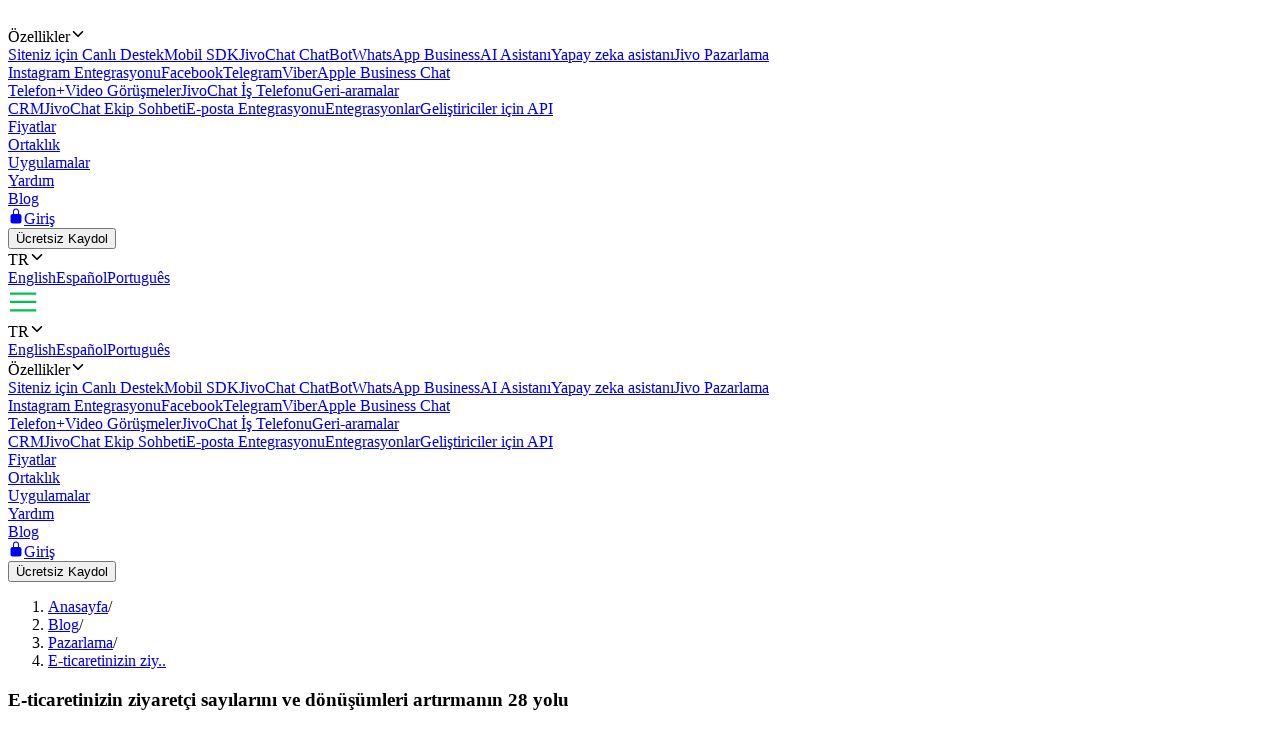

--- FILE ---
content_type: text/html; charset=utf-8
request_url: https://www.jivochat.com.tr/blog/pazarlama/ziyaretci-sayisini-ve-satislari-artirmak.html
body_size: 32820
content:
<!DOCTYPE html><html lang="tr" class="root"><head><meta charSet="utf-8" data-next-head=""/><title data-next-head="">E-ticaretinizin ziyaretçi sayılarını ve dönüşümleri artırmanın 28 yolu</title><meta name="description" content="Bu çeşitli stratejilerle çevrimiçi mağazanızın ziyaretlerini ve dönüşüm oranlarını artıracak 28 yolu öğrenin" data-next-head=""/><meta property="twitter:description" content="Bu çeşitli stratejilerle çevrimiçi mağazanızın ziyaretlerini ve dönüşüm oranlarını artıracak 28 yolu öğrenin" data-next-head=""/><meta name="keywords" content="jivochat, eticaret, sanal mağaza, dijital ticaret, satış taktikleri" data-next-head=""/><meta name="robots" content="noodp, noydir" data-next-head=""/><link rel="canonical" href="https://www.jivochat.com.tr/blog/pazarlama/ziyaretci-sayisini-ve-satislari-artirmak.html" data-next-head=""/><meta content="IE=edge" http-equiv="X-UA-Compatible" data-next-head=""/><meta content="width=device-width,initial-scale=1.0,minimum-scale=1.0,maximum-scale=1.5" name="viewport" data-next-head=""/><meta content="telephone=no" name="format-detection" data-next-head=""/><meta name="HandheldFriendly" content="true" data-next-head=""/><meta name="apple-itunes-app" content="app-id=898216971" data-next-head=""/><meta property="og:title" content="E-ticaretinizin ziyaretçi sayılarını ve dönüşümleri artırmanın 28 yolu" data-next-head=""/><meta property="og:description" content="Bu çeşitli stratejilerle çevrimiçi mağazanızın ziyaretlerini ve dönüşüm oranlarını artıracak 28 yolu öğrenin" data-next-head=""/><meta property="og:image" content="/images/layout/og/card-tr.png" data-next-head=""/><meta property="og:url" content="https://www.jivochat.com.tr/blog/pazarlama/ziyaretci-sayisini-ve-satislari-artirmak.html" data-next-head=""/><meta property="og:image:type" content="image/png" data-next-head=""/><meta property="og:image:width" content="1200" data-next-head=""/><meta property="og:image:height" content="630" data-next-head=""/><link rel="preconnect" href="https://code-jvs.jivosite.com" crossorigin="anonymous" data-next-head=""/><link rel="preconnect" href="https://images.jivosite.com" crossorigin="anonymous" data-next-head=""/><link rel="preconnect" href="https://www.facebook.com" crossorigin="anonymous" data-next-head=""/><link rel="preconnect" href="https://connect.facebook.net" crossorigin="anonymous" data-next-head=""/><link rel="preconnect" href="https://www.googletagmanager.com" crossorigin="anonymous" data-next-head=""/><link rel="preconnect" href="https://pagead2.googlesyndication.com" crossorigin="anonymous" data-next-head=""/><link rel="preconnect" href="https://analytics.ahrefs.com" crossorigin="anonymous" data-next-head=""/><link rel="dns-prefetch" href="https://code-jvs.jivosite.com" data-next-head=""/><link rel="dns-prefetch" href="https://images.jivosite.com" data-next-head=""/><link rel="dns-prefetch" href="https://www.facebook.com" data-next-head=""/><link rel="dns-prefetch" href="https://connect.facebook.net" data-next-head=""/><link rel="dns-prefetch" href="https://www.googletagmanager.com" data-next-head=""/><link rel="dns-prefetch" href="https://pagead2.googlesyndication.com" data-next-head=""/><link rel="dns-prefetch" href="https://analytics.ahrefs.com" data-next-head=""/><link rel="icon" href="/favicon.ico" sizes="32x32" data-next-head=""/><link rel="icon" href="/favicon.svg" type="image/svg+xml" data-next-head=""/><link rel="apple-touch-icon" sizes="180x180" href="/favicons/apple-touch-icon-180x180.png" data-next-head=""/><link rel="manifest" href="/favicons/manifest.json" data-next-head=""/><meta name="theme-color" content="#ffffff" data-next-head=""/><link rel="preload" href="/images/layout/logo/jivochat_regular.svg" as="image" data-next-head=""/><link rel="preload" href="/images/layout/submenu/submenu_features.svg" as="image" data-next-head=""/><link rel="preload" href="/images/layout/submenu/submenu_mobilesdk.svg" as="image" data-next-head=""/><link rel="preload" href="/images/layout/submenu/submenu_chatbots.svg" as="image" data-next-head=""/><link rel="preload" href="/images/layout/submenu/submenu_whatsapp.svg" as="image" data-next-head=""/><link rel="preload" href="/images/layout/submenu/submenu_ai-agent.svg" as="image" data-next-head=""/><link rel="preload" href="/images/layout/submenu/submenu_ai-assistant.svg" as="image" data-next-head=""/><link rel="preload" href="/images/layout/submenu/submenu_jivo-marketing.svg" as="image" data-next-head=""/><link rel="preload" href="/images/layout/submenu/submenu_instagram.svg" as="image" data-next-head=""/><link rel="preload" href="/images/layout/submenu/submenu_facebook.svg" as="image" data-next-head=""/><link rel="preload" href="/images/layout/submenu/submenu_telegram.svg" as="image" data-next-head=""/><link rel="preload" href="/images/layout/submenu/submenu_viber.svg" as="image" data-next-head=""/><link rel="preload" href="/images/layout/submenu/submenu_business-chat.svg" as="image" data-next-head=""/><link rel="preload" href="/images/layout/submenu/submenu_telephony_module.svg" as="image" data-next-head=""/><link rel="preload" href="/images/layout/submenu/submenu_video_calls.svg" as="image" data-next-head=""/><link rel="preload" href="/images/layout/submenu/submenu_telephony.svg" as="image" data-next-head=""/><link rel="preload" href="/images/layout/submenu/submenu_calls.svg" as="image" data-next-head=""/><link rel="preload" href="/images/layout/submenu/submenu_crm.svg" as="image" data-next-head=""/><link rel="preload" href="/images/layout/submenu/submenu_teamchats.svg" as="image" data-next-head=""/><link rel="preload" href="/images/layout/submenu/submenu_email.svg" as="image" data-next-head=""/><link rel="preload" href="/images/layout/submenu/submenu_integrations.svg" as="image" data-next-head=""/><link rel="preload" href="/images/layout/submenu/submenu_docs.svg" as="image" data-next-head=""/><link rel="preload" href="/_next/static/css/88a444934c9f16cb.css" as="style"/><link rel="stylesheet" href="/_next/static/css/88a444934c9f16cb.css" data-n-g=""/><link rel="preload" href="/_next/static/css/bd12fe468267d7ea.css" as="style"/><link rel="stylesheet" href="/_next/static/css/bd12fe468267d7ea.css" data-n-p=""/><link rel="preload" href="/_next/static/css/8bef25d35e658d70.css" as="style"/><link rel="stylesheet" href="/_next/static/css/8bef25d35e658d70.css" data-n-p=""/><link rel="preload" href="/_next/static/css/7f47abcdfabcddcd.css" as="style"/><link rel="stylesheet" href="/_next/static/css/7f47abcdfabcddcd.css"/><link rel="preload" href="/_next/static/css/68a3f58d3a460457.css" as="style"/><link rel="stylesheet" href="/_next/static/css/68a3f58d3a460457.css"/><noscript data-n-css=""></noscript><script defer="" nomodule="" src="/_next/static/chunks/polyfills-42372ed130431b0a.js"></script><script defer="" src="/_next/static/chunks/422c2fb8.5b64282081fd919a.js"></script><script defer="" src="/_next/static/chunks/3e0a8995.8ba35ff92ff0cfac.js"></script><script defer="" src="/_next/static/chunks/53808-8d36d20b19ff926e.js"></script><script defer="" src="/_next/static/chunks/23706.baa45daceff21db4.js"></script><script defer="" src="/_next/static/chunks/12948.03b4d0f6c7d59cb8.js"></script><script defer="" src="/_next/static/chunks/94502.f35a499c2fa670c8.js"></script><script src="/_next/static/chunks/webpack-798d1cb85a676baa.js" defer=""></script><script src="/_next/static/chunks/framework-39434eae1da56b1d.js" defer=""></script><script src="/_next/static/chunks/main-f82dbfab07398e0f.js" defer=""></script><script src="/_next/static/chunks/pages/_app-3b2c87e208f4ff13.js" defer=""></script><script src="/_next/static/chunks/2e6f1b4f-d8530ae648c93ec8.js" defer=""></script><script src="/_next/static/chunks/7125-1f3acbbf9c4b45f0.js" defer=""></script><script src="/_next/static/chunks/63050-63432c19e15ff939.js" defer=""></script><script src="/_next/static/chunks/45821-b3751ce161a253b9.js" defer=""></script><script src="/_next/static/chunks/33169-8aaf5514998346ed.js" defer=""></script><script src="/_next/static/chunks/4872-bf4fe9d6ec7afb8f.js" defer=""></script><script src="/_next/static/chunks/71849-cffc516e613d0c0a.js" defer=""></script><script src="/_next/static/chunks/23468-404f0badffd8f2f8.js" defer=""></script><script src="/_next/static/chunks/38229-f783a80c48fa4a53.js" defer=""></script><script src="/_next/static/chunks/pages/blog/%5B...slug%5D-978f9394c1f2c1b2.js" defer=""></script><script src="/_next/static/szpwQCgbNFTeioR41lRCV/_buildManifest.js" defer=""></script><script src="/_next/static/szpwQCgbNFTeioR41lRCV/_ssgManifest.js" defer=""></script><style data-styled="" data-styled-version="6.1.8">.fQwdZl{width:100%;}/*!sc*/
data-styled.g1[id="sc-55ac2259-0"]{content:"eawTcS,fQwdZl,"}/*!sc*/
.gOLjxG{gap:var(--grid-gap);justify-content:space-between;align-items:center;}/*!sc*/
.kGynrz{gap:0;justify-content:flex-end;align-items:center;}/*!sc*/
.dOiLVU{gap:var(--grid-gap);justify-content:flex-end;align-items:center;}/*!sc*/
.jNqnsD{gap:var(--grid-gap);justify-content:row;align-items:center;}/*!sc*/
.fEuqge{gap:var(--grid-gap);flex-direction:column;justify-content:center;align-items:center;}/*!sc*/
.cOstUM{gap:var(--grid-gap);}/*!sc*/
@media (max-width: 760px){.cOstUM{justify-content:center;}}/*!sc*/
data-styled.g2[id="sc-a5e13634-0"]{content:"gOLjxG,kGynrz,dOiLVU,jNqnsD,fEuqge,cOstUM,"}/*!sc*/
.irkwSi{flex-shrink:0;}/*!sc*/
@media (max-width: 760px){.kqYCxs{width:100%;}}/*!sc*/
@media (min-width: 761px) and (max-width: 1225px){.kqYCxs{width:100%;}}/*!sc*/
@media (min-width: 1226px){.kqYCxs{width:80%;}}/*!sc*/
data-styled.g3[id="sc-ed10f820-0"]{content:"fKSZrY,irkwSi,kqYCxs,"}/*!sc*/
.iEPFwI{padding:calc(2 * var(--grid-gap)) 0 var(--grid-gap);}/*!sc*/
.jpWGYb{padding:0 0 var(--grid-gap);}/*!sc*/
.jZMgmn{padding:calc(2 * var(--grid-gap)) 0 0;}/*!sc*/
.kugYQb{padding:var(--grid-gap) 0 0;}/*!sc*/
@media (max-width: 760px){.jtFBlY{padding:calc(3 * var(--grid-gap)) 0;}}/*!sc*/
@media (min-width: 761px) and (max-width: 1225px){.jtFBlY{padding:calc(1.5 * var(--grid-gap)) 0;}}/*!sc*/
@media (min-width: 1226px){.jtFBlY{padding:calc(1.5 * var(--grid-gap)) 0 0;}}/*!sc*/
.efUaNH{padding:var(--grid-gap) 0 calc(5 * var(--grid-gap));}/*!sc*/
.jzgxCz{padding:var(--grid-gap) 0;}/*!sc*/
.dgdOnG{padding:0 0 calc(0.5 * var(--grid-gap));}/*!sc*/
data-styled.g4[id="sc-ac1dc1b3-0"]{content:"iEPFwI,jpWGYb,jZMgmn,kugYQb,jtFBlY,efUaNH,jzgxCz,dgdOnG,"}/*!sc*/
@media (max-width: 760px){.gxoWSV{grid-gap:var(--grid-gap);}}/*!sc*/
@media (min-width: 761px) and (max-width: 1225px){.gxoWSV{grid-gap:var(--grid-gap);}}/*!sc*/
@media (min-width: 1226px){.gxoWSV{grid-gap:calc(4 * var(--grid-gap));}}/*!sc*/
@media (max-width: 760px){.gxoWSV{grid-template-columns:repeat(1, [col] 1fr);}}/*!sc*/
@media (min-width: 761px) and (max-width: 1225px){.gxoWSV{grid-template-columns:repeat(4, [col] 1fr);}}/*!sc*/
@media (min-width: 1226px){.gxoWSV{grid-template-columns:repeat(13, [col] 1fr);}}/*!sc*/
.gUMFyu{grid-gap:var(--grid-gap);}/*!sc*/
@media (max-width: 760px){.gUMFyu{grid-template-columns:repeat(1, [col] 1fr);}}/*!sc*/
@media (min-width: 761px){.gUMFyu{grid-template-columns:repeat(5, [col] 1fr);}}/*!sc*/
.emhbrB{grid-gap:var(--grid-gap);grid-template-columns:repeat(5, [col] 1fr);}/*!sc*/
data-styled.g5[id="sc-a2135f3a-0"]{content:"gxoWSV,gUMFyu,emhbrB,"}/*!sc*/
.dfrcrG{align-self:auto;}/*!sc*/
@media (max-width: 760px){.dfrcrG{grid-column:span 1;}}/*!sc*/
@media (min-width: 761px){.dfrcrG{grid-column:span 3;}}/*!sc*/
.epPaL{align-self:auto;}/*!sc*/
@media (max-width: 760px){.epPaL{grid-column:span 1;}}/*!sc*/
@media (min-width: 761px){.epPaL{grid-column:span 2;}}/*!sc*/
.kXGcis{grid-column:span 1;align-self:center;}/*!sc*/
.eLkdmK{align-self:auto;}/*!sc*/
@media (max-width: 760px){.eLkdmK{grid-column:span 12;}}/*!sc*/
@media (min-width: 761px){.eLkdmK{grid-column:span 1;}}/*!sc*/
.cfgKyY{align-self:auto;}/*!sc*/
@media (max-width: 760px){.cfgKyY{grid-column:span 12;}}/*!sc*/
.jNdlGX{align-self:auto;}/*!sc*/
@media (max-width: 760px){.jNdlGX{grid-column:span 12;}}/*!sc*/
@media (min-width: 761px){.jNdlGX{grid-column:span 4;}}/*!sc*/
data-styled.g6[id="sc-de5046a6-0"]{content:"dfrcrG,epPaL,kXGcis,eLkdmK,cfgKyY,jNdlGX,"}/*!sc*/
.cZXzfi{padding:calc(2 * var(--grid-gap));}/*!sc*/
data-styled.g7[id="sc-8a90e47c-0"]{content:"cZXzfi,"}/*!sc*/
</style></head><body><div id="__next"><div class="theme_jv-theme___uW6Z jv-theme_light __className_9c3223"><header class="header_header__Ymsr6"><div class="wrapper_wrapper__odOwU header_header__wrapper__PCCNS"><div class="sc-a5e13634-0 gOLjxG flex_container__cK53T"><div class="sc-ed10f820-0 fKSZrY"><a class="logo_logo__eehtX link" href="https://www.jivochat.com.tr/"><img alt="" width="130" height="36" decoding="async" data-nimg="1" class="image_image__SremO" style="color:transparent" src="/images/layout/logo/jivochat_regular.svg"/></a></div><div class="sc-ed10f820-0 fKSZrY"><div class="sc-a5e13634-0 kGynrz header_menuDesktop__iuur1 flex_container__cK53T"><div class="header_menuItem__1G50G"><div class="typo_typo__6jBA6 typo_variant_small__9ca5C typo_weight_normal__Jv8kV"><div><div class="dropdown_dropdown__jjTS6 header_features__EY2Iz" data-hover="false"><div class="dropdown_switch__DKlHT header_menuLink__es8ua" role="button" tabindex="0" aria-haspopup="true" aria-expanded="false"><span class="dropdown_switch__label__ijjUd">Özellikler</span><svg stroke="currentColor" fill="currentColor" stroke-width="0" viewBox="0 0 512 512" class="dropdown_switch__arrow__4Nd3e" aria-hidden="true" height="1em" width="1em" xmlns="http://www.w3.org/2000/svg"><path fill="none" stroke-linecap="round" stroke-linejoin="round" stroke-width="48" d="m112 184 144 144 144-144"></path></svg></div><div class="dropdown__menu  features__dropdown"><div class="sc-a2135f3a-0 gxoWSV grid_container__lptRz"><div class="sc-de5046a6-0 dfrcrG header_features__submenuColumn__RhL0l"><a class="header_features__submenuLink__p5mAE header_menuLink__es8ua link" href="https://www.jivochat.com.tr/features/"><span class="header_features__submenuIcon__B6kVt"><img alt="" width="32" height="32" decoding="async" data-nimg="1" class="image_image__SremO" style="color:transparent" src="/images/layout/submenu/submenu_features.svg"/></span>Siteniz için Canlı Destek</a><a class="header_features__submenuLink__p5mAE header_menuLink__es8ua link" href="https://www.jivochat.com.tr/mobilesdk/"><span class="header_features__submenuIcon__B6kVt"><img alt="" width="32" height="32" decoding="async" data-nimg="1" class="image_image__SremO" style="color:transparent" src="/images/layout/submenu/submenu_mobilesdk.svg"/></span>Mobil SDK</a><a class="header_features__submenuLink__p5mAE header_menuLink__es8ua link" href="https://www.jivochat.com.tr/chatbots/"><span class="header_features__submenuIcon__B6kVt"><img alt="" width="32" height="32" decoding="async" data-nimg="1" class="image_image__SremO" style="color:transparent" src="/images/layout/submenu/submenu_chatbots.svg"/></span>JivoChat ChatBot</a><a class="header_features__submenuLink__p5mAE header_menuLink__es8ua link" href="https://www.jivochat.com.tr/whatsapp/"><span class="header_features__submenuIcon__B6kVt"><img alt="" width="32" height="32" decoding="async" data-nimg="1" class="image_image__SremO" style="color:transparent" src="/images/layout/submenu/submenu_whatsapp.svg"/></span>WhatsApp Business</a><a href="/ai-agent" class="header_features__submenuLink__p5mAE header_menuLink__es8ua link"><span class="header_features__submenuIcon__B6kVt"><img alt="" width="32" height="32" decoding="async" data-nimg="1" class="image_image__SremO" style="color:transparent" src="/images/layout/submenu/submenu_ai-agent.svg"/></span>AI Asistanı</a><a class="header_features__submenuLink__p5mAE header_menuLink__es8ua link" href="https://www.jivochat.com.tr/ai-assistant/"><span class="header_features__submenuIcon__B6kVt"><img alt="" width="32" height="32" decoding="async" data-nimg="1" class="image_image__SremO" style="color:transparent" src="/images/layout/submenu/submenu_ai-assistant.svg"/></span>Yapay zeka asistanı</a><a class="header_features__submenuLink__p5mAE header_menuLink__es8ua link" href="https://www.jivochat.com.tr/jivo-marketing/"><span class="header_features__submenuIcon__B6kVt"><img alt="" width="32" height="32" decoding="async" data-nimg="1" class="image_image__SremO" style="color:transparent" src="/images/layout/submenu/submenu_jivo-marketing.svg"/></span>Jivo Pazarlama</a></div><div class="sc-de5046a6-0 dfrcrG header_features__submenuColumn__RhL0l"><a class="header_features__submenuLink__p5mAE header_menuLink__es8ua link" href="https://www.jivochat.com.tr/instagram/"><span class="header_features__submenuIcon__B6kVt"><img alt="" width="32" height="32" decoding="async" data-nimg="1" class="image_image__SremO" style="color:transparent" src="/images/layout/submenu/submenu_instagram.svg"/></span>Instagram Entegrasyonu</a><a class="header_features__submenuLink__p5mAE header_menuLink__es8ua link" href="https://www.jivochat.com.tr/facebook/"><span class="header_features__submenuIcon__B6kVt"><img alt="" width="32" height="32" decoding="async" data-nimg="1" class="image_image__SremO" style="color:transparent" src="/images/layout/submenu/submenu_facebook.svg"/></span>Facebook</a><a class="header_features__submenuLink__p5mAE header_menuLink__es8ua link" href="https://www.jivochat.com.tr/telegram/"><span class="header_features__submenuIcon__B6kVt"><img alt="" width="32" height="32" decoding="async" data-nimg="1" class="image_image__SremO" style="color:transparent" src="/images/layout/submenu/submenu_telegram.svg"/></span>Telegram</a><a class="header_features__submenuLink__p5mAE header_menuLink__es8ua link" href="https://www.jivochat.com.tr/viber/"><span class="header_features__submenuIcon__B6kVt"><img alt="" width="32" height="32" decoding="async" data-nimg="1" class="image_image__SremO" style="color:transparent" src="/images/layout/submenu/submenu_viber.svg"/></span>Viber</a><a class="header_features__submenuLink__p5mAE header_menuLink__es8ua link" href="https://www.jivochat.com.tr/business-chat/"><span class="header_features__submenuIcon__B6kVt"><img alt="" width="32" height="32" decoding="async" data-nimg="1" class="image_image__SremO" style="color:transparent" src="/images/layout/submenu/submenu_business-chat.svg"/></span>Apple Business Chat</a></div><div class="sc-de5046a6-0 dfrcrG header_features__submenuColumn__RhL0l"><a class="header_features__submenuLink__p5mAE header_menuLink__es8ua link" href="https://www.jivochat.com.tr/telephony_module/"><span class="header_features__submenuIcon__B6kVt"><img alt="" width="32" height="32" decoding="async" data-nimg="1" class="image_image__SremO" style="color:transparent" src="/images/layout/submenu/submenu_telephony_module.svg"/></span>Telefon+</a><a class="header_features__submenuLink__p5mAE header_menuLink__es8ua link" href="https://www.jivochat.com.tr/video_calls/"><span class="header_features__submenuIcon__B6kVt"><img alt="" width="32" height="32" decoding="async" data-nimg="1" class="image_image__SremO" style="color:transparent" src="/images/layout/submenu/submenu_video_calls.svg"/></span>Video Görüşmeler</a><a class="header_features__submenuLink__p5mAE header_menuLink__es8ua link" href="https://www.jivochat.com.tr/telephony/"><span class="header_features__submenuIcon__B6kVt"><img alt="" width="32" height="32" decoding="async" data-nimg="1" class="image_image__SremO" style="color:transparent" src="/images/layout/submenu/submenu_telephony.svg"/></span>JivoChat İş Telefonu</a><a class="header_features__submenuLink__p5mAE header_menuLink__es8ua link" href="https://www.jivochat.com.tr/calls/"><span class="header_features__submenuIcon__B6kVt"><img alt="" width="32" height="32" decoding="async" data-nimg="1" class="image_image__SremO" style="color:transparent" src="/images/layout/submenu/submenu_calls.svg"/></span>Geri-aramalar</a></div><div class="sc-de5046a6-0 dfrcrG header_features__submenuColumn__RhL0l"><a class="header_features__submenuLink__p5mAE header_menuLink__es8ua link" href="https://www.jivochat.com.tr/crm/"><span class="header_features__submenuIcon__B6kVt"><img alt="" width="32" height="32" decoding="async" data-nimg="1" class="image_image__SremO" style="color:transparent" src="/images/layout/submenu/submenu_crm.svg"/></span>CRM</a><a class="header_features__submenuLink__p5mAE header_menuLink__es8ua link" href="https://www.jivochat.com.tr/teamchats/"><span class="header_features__submenuIcon__B6kVt"><img alt="" width="32" height="32" decoding="async" data-nimg="1" class="image_image__SremO" style="color:transparent" src="/images/layout/submenu/submenu_teamchats.svg"/></span>JivoChat Ekip Sohbeti</a><a class="header_features__submenuLink__p5mAE header_menuLink__es8ua link" href="https://www.jivochat.com.tr/email/"><span class="header_features__submenuIcon__B6kVt"><img alt="" width="32" height="32" decoding="async" data-nimg="1" class="image_image__SremO" style="color:transparent" src="/images/layout/submenu/submenu_email.svg"/></span>E-posta Entegrasyonu</a><a class="header_features__submenuLink__p5mAE header_menuLink__es8ua link" href="https://www.jivochat.com.tr/integrations/"><span class="header_features__submenuIcon__B6kVt"><img alt="" width="32" height="32" decoding="async" data-nimg="1" class="image_image__SremO" style="color:transparent" src="/images/layout/submenu/submenu_integrations.svg"/></span>Entegrasyonlar</a><a class="header_features__submenuLink__p5mAE header_menuLink__es8ua link" href="https://www.jivochat.com.tr/docs/"><span class="header_features__submenuIcon__B6kVt"><img alt="" width="32" height="32" decoding="async" data-nimg="1" class="image_image__SremO" style="color:transparent" src="/images/layout/submenu/submenu_docs.svg"/></span>Geliştiriciler için API</a></div></div></div></div></div></div></div><div class="header_menuItem__1G50G"><div class="typo_typo__6jBA6 typo_variant_small__9ca5C typo_weight_normal__Jv8kV"><a class="header_menuLink__es8ua link" href="https://www.jivochat.com.tr/pricing/">Fiyatlar</a></div></div><div class="header_menuItem__1G50G"><div class="typo_typo__6jBA6 typo_variant_small__9ca5C typo_weight_normal__Jv8kV"><a class="header_menuLink__es8ua link" href="https://www.jivochat.com.tr/partnership/">Ortaklık</a></div></div><div class="header_menuItem__1G50G"><div class="typo_typo__6jBA6 typo_variant_small__9ca5C typo_weight_normal__Jv8kV"><a class="header_menuLink__es8ua link" href="https://www.jivochat.com.tr/apps/">Uygulamalar</a></div></div><div class="header_menuItem__1G50G"><div class="typo_typo__6jBA6 typo_variant_small__9ca5C typo_weight_normal__Jv8kV"><a class="header_menuLink__es8ua link" href="https://www.jivochat.com.tr/help/">Yardım</a></div></div><div class="header_menuItem__1G50G"><div class="typo_typo__6jBA6 typo_variant_small__9ca5C typo_weight_normal__Jv8kV"><a href="/blog" class="header_menuLink__es8ua link">Blog</a></div></div><div class="header_menuItem__1G50G header_login__1Ia_q"><div class="typo_typo__6jBA6 typo_variant_small__9ca5C typo_weight_normal__Jv8kV"><a class="header_menuLink__es8ua link" href="https://www.jivochat.com.tr/"><span><svg stroke="currentColor" fill="currentColor" stroke-width="0" viewBox="0 0 512 512" class="header_login__icon__lpABX" width="1em" height="1em" xmlns="http://www.w3.org/2000/svg"><path d="M368 192h-16v-80a96 96 0 1 0-192 0v80h-16a64.07 64.07 0 0 0-64 64v176a64.07 64.07 0 0 0 64 64h224a64.07 64.07 0 0 0 64-64V256a64.07 64.07 0 0 0-64-64zm-48 0H192v-80a64 64 0 1 1 128 0z"></path></svg>Giriş</span></a></div></div><div class="header_menuItem__1G50G"><div class="typo_typo__6jBA6 typo_variant_small__9ca5C typo_weight_normal__Jv8kV"><a class="link" href="https://www.jivochat.com.tr/"><div class="sc-55ac2259-0 eawTcS button_buttonContainer__54cYk"><button class="button_button__NL__m button_size_s__uJBcd button_variant_accent__4gCzh">Ücretsiz Kaydol</button></div></a></div></div><div class="header_menuItem__1G50G header_langSwitcher__Pdfjx"><div class="typo_typo__6jBA6 typo_variant_small__9ca5C typo_weight_normal__Jv8kV"><div><div class="dropdown_dropdown__jjTS6" data-hover="false"><div class="dropdown_switch__DKlHT header_langSwitcher__link__iNLSl header_menuLink__es8ua" role="button" tabindex="0" aria-haspopup="true" aria-expanded="false"><span class="dropdown_switch__label__ijjUd">TR</span><svg stroke="currentColor" fill="currentColor" stroke-width="0" viewBox="0 0 512 512" class="dropdown_switch__arrow__4Nd3e" aria-hidden="true" height="1em" width="1em" xmlns="http://www.w3.org/2000/svg"><path fill="none" stroke-linecap="round" stroke-linejoin="round" stroke-width="48" d="m112 184 144 144 144-144"></path></svg></div><div class="dropdown__menu  "><a href="https://www.jivochat.com/blog/" class="header_menuLink__es8ua header_langSwitcher__option__2O_lu link">English</a><a href="https://www.jivochat.es/blog/" class="header_menuLink__es8ua header_langSwitcher__option__2O_lu link">Español</a><a href="https://www.jivochat.com.br/blog/" class="header_menuLink__es8ua header_langSwitcher__option__2O_lu link">Português</a></div></div></div></div></div></div><div class="sc-a5e13634-0 dOiLVU header_menuMobileToggleIcon__QlKXT flex_container__cK53T"><svg xmlns="http://www.w3.org/2000/svg" xml:space="preserve" width="30" height="30" fill="#00bf54" viewBox="0 0 64 64"><g class="burger_svg__menu"><path d="M4 11.5h56v4.8H4zM4 29.5h56v4.8H4zM4 47.7h56v4.8H4z"></path></g></svg></div></div><div class="header_menuMobile__DN3xF"><div class="header_menuItem__1G50G header_langSwitcher__Pdfjx"><div class="typo_typo__6jBA6 typo_variant_small__9ca5C typo_weight_normal__Jv8kV"><div><div class="dropdown_dropdown__jjTS6" data-hover="false"><div class="dropdown_switch__DKlHT header_langSwitcher__link__iNLSl header_menuLink__es8ua" role="button" tabindex="0" aria-haspopup="true" aria-expanded="false"><span class="dropdown_switch__label__ijjUd">TR</span><svg stroke="currentColor" fill="currentColor" stroke-width="0" viewBox="0 0 512 512" class="dropdown_switch__arrow__4Nd3e" aria-hidden="true" height="1em" width="1em" xmlns="http://www.w3.org/2000/svg"><path fill="none" stroke-linecap="round" stroke-linejoin="round" stroke-width="48" d="m112 184 144 144 144-144"></path></svg></div><div class="dropdown__menu  "><a href="https://www.jivochat.com/blog/" class="header_menuLink__es8ua header_langSwitcher__option__2O_lu link">English</a><a href="https://www.jivochat.es/blog/" class="header_menuLink__es8ua header_langSwitcher__option__2O_lu link">Español</a><a href="https://www.jivochat.com.br/blog/" class="header_menuLink__es8ua header_langSwitcher__option__2O_lu link">Português</a></div></div></div></div></div><div class="header_menuItem__1G50G"><div class="typo_typo__6jBA6 typo_variant_small__9ca5C typo_weight_normal__Jv8kV"><div><div class="dropdown_dropdown__jjTS6 header_features__EY2Iz" data-hover="false"><div class="dropdown_switch__DKlHT header_menuLink__es8ua" role="button" tabindex="0" aria-haspopup="true" aria-expanded="false"><span class="dropdown_switch__label__ijjUd">Özellikler</span><svg stroke="currentColor" fill="currentColor" stroke-width="0" viewBox="0 0 512 512" class="dropdown_switch__arrow__4Nd3e" aria-hidden="true" height="1em" width="1em" xmlns="http://www.w3.org/2000/svg"><path fill="none" stroke-linecap="round" stroke-linejoin="round" stroke-width="48" d="m112 184 144 144 144-144"></path></svg></div><div class="dropdown__menu  features__dropdown"><div class="sc-a2135f3a-0 gxoWSV grid_container__lptRz"><div class="sc-de5046a6-0 dfrcrG header_features__submenuColumn__RhL0l"><a class="header_features__submenuLink__p5mAE header_menuLink__es8ua link" href="https://www.jivochat.com.tr/features/"><span class="header_features__submenuIcon__B6kVt"><img alt="" width="32" height="32" decoding="async" data-nimg="1" class="image_image__SremO" style="color:transparent" src="/images/layout/submenu/submenu_features.svg"/></span>Siteniz için Canlı Destek</a><a class="header_features__submenuLink__p5mAE header_menuLink__es8ua link" href="https://www.jivochat.com.tr/mobilesdk/"><span class="header_features__submenuIcon__B6kVt"><img alt="" width="32" height="32" decoding="async" data-nimg="1" class="image_image__SremO" style="color:transparent" src="/images/layout/submenu/submenu_mobilesdk.svg"/></span>Mobil SDK</a><a class="header_features__submenuLink__p5mAE header_menuLink__es8ua link" href="https://www.jivochat.com.tr/chatbots/"><span class="header_features__submenuIcon__B6kVt"><img alt="" width="32" height="32" decoding="async" data-nimg="1" class="image_image__SremO" style="color:transparent" src="/images/layout/submenu/submenu_chatbots.svg"/></span>JivoChat ChatBot</a><a class="header_features__submenuLink__p5mAE header_menuLink__es8ua link" href="https://www.jivochat.com.tr/whatsapp/"><span class="header_features__submenuIcon__B6kVt"><img alt="" width="32" height="32" decoding="async" data-nimg="1" class="image_image__SremO" style="color:transparent" src="/images/layout/submenu/submenu_whatsapp.svg"/></span>WhatsApp Business</a><a href="/ai-agent" class="header_features__submenuLink__p5mAE header_menuLink__es8ua link"><span class="header_features__submenuIcon__B6kVt"><img alt="" width="32" height="32" decoding="async" data-nimg="1" class="image_image__SremO" style="color:transparent" src="/images/layout/submenu/submenu_ai-agent.svg"/></span>AI Asistanı</a><a class="header_features__submenuLink__p5mAE header_menuLink__es8ua link" href="https://www.jivochat.com.tr/ai-assistant/"><span class="header_features__submenuIcon__B6kVt"><img alt="" width="32" height="32" decoding="async" data-nimg="1" class="image_image__SremO" style="color:transparent" src="/images/layout/submenu/submenu_ai-assistant.svg"/></span>Yapay zeka asistanı</a><a class="header_features__submenuLink__p5mAE header_menuLink__es8ua link" href="https://www.jivochat.com.tr/jivo-marketing/"><span class="header_features__submenuIcon__B6kVt"><img alt="" width="32" height="32" decoding="async" data-nimg="1" class="image_image__SremO" style="color:transparent" src="/images/layout/submenu/submenu_jivo-marketing.svg"/></span>Jivo Pazarlama</a></div><div class="sc-de5046a6-0 dfrcrG header_features__submenuColumn__RhL0l"><a class="header_features__submenuLink__p5mAE header_menuLink__es8ua link" href="https://www.jivochat.com.tr/instagram/"><span class="header_features__submenuIcon__B6kVt"><img alt="" width="32" height="32" decoding="async" data-nimg="1" class="image_image__SremO" style="color:transparent" src="/images/layout/submenu/submenu_instagram.svg"/></span>Instagram Entegrasyonu</a><a class="header_features__submenuLink__p5mAE header_menuLink__es8ua link" href="https://www.jivochat.com.tr/facebook/"><span class="header_features__submenuIcon__B6kVt"><img alt="" width="32" height="32" decoding="async" data-nimg="1" class="image_image__SremO" style="color:transparent" src="/images/layout/submenu/submenu_facebook.svg"/></span>Facebook</a><a class="header_features__submenuLink__p5mAE header_menuLink__es8ua link" href="https://www.jivochat.com.tr/telegram/"><span class="header_features__submenuIcon__B6kVt"><img alt="" width="32" height="32" decoding="async" data-nimg="1" class="image_image__SremO" style="color:transparent" src="/images/layout/submenu/submenu_telegram.svg"/></span>Telegram</a><a class="header_features__submenuLink__p5mAE header_menuLink__es8ua link" href="https://www.jivochat.com.tr/viber/"><span class="header_features__submenuIcon__B6kVt"><img alt="" width="32" height="32" decoding="async" data-nimg="1" class="image_image__SremO" style="color:transparent" src="/images/layout/submenu/submenu_viber.svg"/></span>Viber</a><a class="header_features__submenuLink__p5mAE header_menuLink__es8ua link" href="https://www.jivochat.com.tr/business-chat/"><span class="header_features__submenuIcon__B6kVt"><img alt="" width="32" height="32" decoding="async" data-nimg="1" class="image_image__SremO" style="color:transparent" src="/images/layout/submenu/submenu_business-chat.svg"/></span>Apple Business Chat</a></div><div class="sc-de5046a6-0 dfrcrG header_features__submenuColumn__RhL0l"><a class="header_features__submenuLink__p5mAE header_menuLink__es8ua link" href="https://www.jivochat.com.tr/telephony_module/"><span class="header_features__submenuIcon__B6kVt"><img alt="" width="32" height="32" decoding="async" data-nimg="1" class="image_image__SremO" style="color:transparent" src="/images/layout/submenu/submenu_telephony_module.svg"/></span>Telefon+</a><a class="header_features__submenuLink__p5mAE header_menuLink__es8ua link" href="https://www.jivochat.com.tr/video_calls/"><span class="header_features__submenuIcon__B6kVt"><img alt="" width="32" height="32" decoding="async" data-nimg="1" class="image_image__SremO" style="color:transparent" src="/images/layout/submenu/submenu_video_calls.svg"/></span>Video Görüşmeler</a><a class="header_features__submenuLink__p5mAE header_menuLink__es8ua link" href="https://www.jivochat.com.tr/telephony/"><span class="header_features__submenuIcon__B6kVt"><img alt="" width="32" height="32" decoding="async" data-nimg="1" class="image_image__SremO" style="color:transparent" src="/images/layout/submenu/submenu_telephony.svg"/></span>JivoChat İş Telefonu</a><a class="header_features__submenuLink__p5mAE header_menuLink__es8ua link" href="https://www.jivochat.com.tr/calls/"><span class="header_features__submenuIcon__B6kVt"><img alt="" width="32" height="32" decoding="async" data-nimg="1" class="image_image__SremO" style="color:transparent" src="/images/layout/submenu/submenu_calls.svg"/></span>Geri-aramalar</a></div><div class="sc-de5046a6-0 dfrcrG header_features__submenuColumn__RhL0l"><a class="header_features__submenuLink__p5mAE header_menuLink__es8ua link" href="https://www.jivochat.com.tr/crm/"><span class="header_features__submenuIcon__B6kVt"><img alt="" width="32" height="32" decoding="async" data-nimg="1" class="image_image__SremO" style="color:transparent" src="/images/layout/submenu/submenu_crm.svg"/></span>CRM</a><a class="header_features__submenuLink__p5mAE header_menuLink__es8ua link" href="https://www.jivochat.com.tr/teamchats/"><span class="header_features__submenuIcon__B6kVt"><img alt="" width="32" height="32" decoding="async" data-nimg="1" class="image_image__SremO" style="color:transparent" src="/images/layout/submenu/submenu_teamchats.svg"/></span>JivoChat Ekip Sohbeti</a><a class="header_features__submenuLink__p5mAE header_menuLink__es8ua link" href="https://www.jivochat.com.tr/email/"><span class="header_features__submenuIcon__B6kVt"><img alt="" width="32" height="32" decoding="async" data-nimg="1" class="image_image__SremO" style="color:transparent" src="/images/layout/submenu/submenu_email.svg"/></span>E-posta Entegrasyonu</a><a class="header_features__submenuLink__p5mAE header_menuLink__es8ua link" href="https://www.jivochat.com.tr/integrations/"><span class="header_features__submenuIcon__B6kVt"><img alt="" width="32" height="32" decoding="async" data-nimg="1" class="image_image__SremO" style="color:transparent" src="/images/layout/submenu/submenu_integrations.svg"/></span>Entegrasyonlar</a><a class="header_features__submenuLink__p5mAE header_menuLink__es8ua link" href="https://www.jivochat.com.tr/docs/"><span class="header_features__submenuIcon__B6kVt"><img alt="" width="32" height="32" decoding="async" data-nimg="1" class="image_image__SremO" style="color:transparent" src="/images/layout/submenu/submenu_docs.svg"/></span>Geliştiriciler için API</a></div></div></div></div></div></div></div><div class="header_menuItem__1G50G"><div class="typo_typo__6jBA6 typo_variant_small__9ca5C typo_weight_normal__Jv8kV"><a class="header_menuLink__es8ua link" href="https://www.jivochat.com.tr/pricing/">Fiyatlar</a></div></div><div class="header_menuItem__1G50G"><div class="typo_typo__6jBA6 typo_variant_small__9ca5C typo_weight_normal__Jv8kV"><a class="header_menuLink__es8ua link" href="https://www.jivochat.com.tr/partnership/">Ortaklık</a></div></div><div class="header_menuItem__1G50G"><div class="typo_typo__6jBA6 typo_variant_small__9ca5C typo_weight_normal__Jv8kV"><a class="header_menuLink__es8ua link" href="https://www.jivochat.com.tr/apps/">Uygulamalar</a></div></div><div class="header_menuItem__1G50G"><div class="typo_typo__6jBA6 typo_variant_small__9ca5C typo_weight_normal__Jv8kV"><a class="header_menuLink__es8ua link" href="https://www.jivochat.com.tr/help/">Yardım</a></div></div><div class="header_menuItem__1G50G"><div class="typo_typo__6jBA6 typo_variant_small__9ca5C typo_weight_normal__Jv8kV"><a href="/blog" class="header_menuLink__es8ua link">Blog</a></div></div><div class="header_menuItem__1G50G header_login__1Ia_q"><div class="typo_typo__6jBA6 typo_variant_small__9ca5C typo_weight_normal__Jv8kV"><a class="header_menuLink__es8ua link" href="https://www.jivochat.com.tr/"><span><svg stroke="currentColor" fill="currentColor" stroke-width="0" viewBox="0 0 512 512" class="header_login__icon__lpABX" width="1em" height="1em" xmlns="http://www.w3.org/2000/svg"><path d="M368 192h-16v-80a96 96 0 1 0-192 0v80h-16a64.07 64.07 0 0 0-64 64v176a64.07 64.07 0 0 0 64 64h224a64.07 64.07 0 0 0 64-64V256a64.07 64.07 0 0 0-64-64zm-48 0H192v-80a64 64 0 1 1 128 0z"></path></svg>Giriş</span></a></div></div><div class="header_menuItem__1G50G"><div class="typo_typo__6jBA6 typo_variant_small__9ca5C typo_weight_normal__Jv8kV"><a class="link" href="https://www.jivochat.com.tr/"><div class="sc-55ac2259-0 eawTcS button_buttonContainer__54cYk"><button class="button_button__NL__m button_size_s__uJBcd button_variant_accent__4gCzh">Ücretsiz Kaydol</button></div></a></div></div></div></div></div></header><main><article class="article_article__GGeQp" itemscope="" itemType="https://schema.org/Article"><div class="wrapper_wrapper__odOwU"><header><section class="sc-ac1dc1b3-0 iEPFwI"><ol class="article_bc__7QW_9" itemscope="" itemType="https://schema.org/BreadcrumbList"><li class="article_bc__item__67Lgt" itemProp="itemListElement" itemscope="" itemType="https://schema.org/ListItem"><div class="typo_typo__6jBA6 typo_variant_extra-small__rt_Pa typo_color_gray-50__KPt0n"><a class="link link_link_inherit__jUEcr" itemProp="item" href="https://www.jivochat.com.tr/"><span itemProp="name">Anasayfa</span><meta itemProp="position" content="1"/></a><span class="article_bc__delim__lnqWh">/</span></div></li><li class="article_bc__item__67Lgt" itemProp="itemListElement" itemscope="" itemType="https://schema.org/ListItem"><div class="typo_typo__6jBA6 typo_variant_extra-small__rt_Pa typo_color_gray-50__KPt0n"><a class="link link_link_inherit__jUEcr" itemProp="item" href="https://www.jivochat.com.tr/blog/"><span itemProp="name">Blog</span><meta itemProp="position" content="2"/></a><span class="article_bc__delim__lnqWh">/</span></div></li><li class="article_bc__item__67Lgt" itemProp="itemListElement" itemscope="" itemType="https://schema.org/ListItem"><div class="typo_typo__6jBA6 typo_variant_extra-small__rt_Pa typo_color_gray-50__KPt0n"><a class="link link_link_inherit__jUEcr" itemProp="item" href="https://www.jivochat.com.tr/blog/pazarlama/"><span itemProp="name">Pazarlama</span><meta itemProp="position" content="3"/></a><span class="article_bc__delim__lnqWh">/</span></div></li><li class="article_bc__item__67Lgt" itemProp="itemListElement" itemscope="" itemType="https://schema.org/ListItem"><div class="typo_typo__6jBA6 typo_variant_extra-small__rt_Pa undefined"><a class="link link_link_inherit__jUEcr" itemProp="item" href="https://www.jivochat.com.tr/blog/pazarlama/ziyaretci-sayisini-ve-satislari-artirmak.html"><span itemProp="name">E-ticaretinizin ziy..</span><meta itemProp="position" content="4"/></a></div></li></ol></section><section class="sc-ac1dc1b3-0 jpWGYb"><h1 class="typo_typo__6jBA6 typo_variant_h3__mn0mK typo_align_center__pXHJQ"><span>E-ticaretinizin ziyaretçi sayılarını ve dönüşümleri artırmanın 28 yolu</span></h1></section><div class="header_contentsWrapper__1mOxs"><div class="header_propWrapper__HVHW_"><svg xmlns="http://www.w3.org/2000/svg" width="24" height="25" viewBox="0 0 24 25" fill="none"><path d="M12 8.80078V12.8008L15 15.8008M21 12.8008C21 13.9827 20.7672 15.153 20.3149 16.2449C19.8626 17.3369 19.1997 18.329 18.364 19.1647C17.5282 20.0005 16.5361 20.6634 15.4442 21.1157C14.3522 21.568 13.1819 21.8008 12 21.8008C10.8181 21.8008 9.64778 21.568 8.55585 21.1157C7.46392 20.6634 6.47177 20.0005 5.63604 19.1647C4.80031 18.329 4.13738 17.3369 3.68508 16.2449C3.23279 15.153 3 13.9827 3 12.8008C3 10.4138 3.94821 8.12465 5.63604 6.43682C7.32387 4.74899 9.61305 3.80078 12 3.80078C14.3869 3.80078 16.6761 4.74899 18.364 6.43682C20.0518 8.12465 21 10.4138 21 12.8008Z" stroke="#9FA4A8" stroke-width="2" stroke-linecap="round" stroke-linejoin="round"></path></svg><div class="typo_typo__6jBA6 typo_variant_small__9ca5C typo_color_gray-50__KPt0n">7 dakika</div></div></div></header><div class="article_article__layout__zZi79"><aside class="article_article__sidebar__7pTJS"><section class="sc-ac1dc1b3-0 jZMgmn"></section></aside><main class="article_article__content__dbk5a"><section class="sc-ac1dc1b3-0 kugYQb"><div class="text_text__G8tAs text_text_default__x3RTB"><div><p>Bu <a class="link" target="_blank" href="https://www.jivochat.com.tr/blog/satis/ilk-online-satisinizi-yapin.html">makalede</a> ayrıntılı olarak anlattığımız üzere ilk çevrimiçi satışınızı gerçekleştirmek için yapmanız gereken bir dizi adım vardır. Ancak bu sefer, sitenize gelen ziyaretleri artırma stratejilerine ve müşterileriniz olduğunda dönüşüm oranını nasıl artıracağınıza odaklanmaya karar verdik.</p>
<h2 id="1-sitenizi-arama-motorları-için-optimize-edin" class="typo_typo__6jBA6 typo_variant_h4__jp0m6 mdxHeading">1. Sitenizi arama motorları için optimize edin<a class="anchor link" target="_blank" aria-hidden="true" tabindex="-1" href="https://www.jivochat.com.tr/blog/pazarlama/ziyaretci-sayisini-ve-satislari-artirmak.html#1-sitenizi-arama-motorlar%C4%B1-i%C3%A7in-optimize-edin"><span class="anchorSymbol">#</span></a></h2>
<p>Yeni siteler için en büyük zorluk keşfedilmektir. Ciddi bir çaba sarf etseniz bile, özellikle de çok fazla rekabetiniz varsa sitenizin arama motoru sonuçlarında ilk sayfalar arasında görünmesini sağlamak zor olacaktır. Sitenizi SEO için optimize etmeyi düşünmelisiniz.</p>
<p><img alt="Aumentar visitas e conversoes em loja virtual SEO" loading="lazy" width="0" height="0" decoding="async" data-nimg="1" class="imageS3_image__XlgGw mdx_image__ApD9K mdx_imageMaxHeight__qXxzB" style="color:transparent;cursor:zoom-in" sizes="100vw" srcSet="https://images.jivosite.com/blog/blog/visitas-conversoes-loja-virtual-seo.png?x-image-process=image%2Fresize%2Cw_640%2Fquality%2Cq_75%2Fformat%2Cwebp 640w, https://images.jivosite.com/blog/blog/visitas-conversoes-loja-virtual-seo.png?x-image-process=image%2Fresize%2Cw_1080%2Fquality%2Cq_75%2Fformat%2Cwebp 1080w, https://images.jivosite.com/blog/blog/visitas-conversoes-loja-virtual-seo.png?x-image-process=image%2Fresize%2Cw_1920%2Fquality%2Cq_65%2Fformat%2Cwebp 1920w" src="https://images.jivosite.com/blog/blog/visitas-conversoes-loja-virtual-seo.png?x-image-process=image%2Fresize%2Cw_1920%2Fquality%2Cq_65%2Fformat%2Cwebp"/></p>
<h2 id="2-i̇çerik-üretin" class="typo_typo__6jBA6 typo_variant_h4__jp0m6 mdxHeading">2. İçerik üretin<a class="anchor link" target="_blank" aria-hidden="true" tabindex="-1" href="https://www.jivochat.com.tr/blog/pazarlama/ziyaretci-sayisini-ve-satislari-artirmak.html#2-i%CC%87%C3%A7erik-%C3%BCretin"><span class="anchorSymbol">#</span></a></h2>
<p>Arama motorlarında sıralamanızı iyileştirmenin en iyi yollarından biri, alakalı içerikler üretmektir. Bunu yapmak için, işletmeniz için özel bir blog açmanızı öneririz. Ziyaretçileriniz için ürettiğiniz daha değerli içerik, sıralamanızın Google&#x27;da daha iyi olmasını sağlar.</p>
<h2 id="3-bağlantı-kurgulama" class="typo_typo__6jBA6 typo_variant_h4__jp0m6 mdxHeading">3. Bağlantı kurgulama<a class="anchor link" target="_blank" aria-hidden="true" tabindex="-1" href="https://www.jivochat.com.tr/blog/pazarlama/ziyaretci-sayisini-ve-satislari-artirmak.html#3-ba%C4%9Flant%C4%B1-kurgulama"><span class="anchorSymbol">#</span></a></h2>
<p>Link building önemli bir SEO tekniğidir. Terim, sitenizi daha alakalı hale getirmek için diğer siteleri sitenize bağlama anlamına gelir. Google, belirli bir çevrimiçi konuyla ilgili otoritenizin göstergesi olan güven türündeki oy türlerine benzetmektedir. Bu aynı zamanda Google&#x27;daki sıralamanızı geliştirir ve dolayısıyla sitenize gelen ziyaretçi sayısını artırır.</p>
<h2 id="4-google-bağlantılarının-algoritmasını-anlama" class="typo_typo__6jBA6 typo_variant_h4__jp0m6 mdxHeading">4. Google bağlantılarının algoritmasını anlama<a class="anchor link" target="_blank" aria-hidden="true" tabindex="-1" href="https://www.jivochat.com.tr/blog/pazarlama/ziyaretci-sayisini-ve-satislari-artirmak.html#4-google-ba%C4%9Flant%C4%B1lar%C4%B1n%C4%B1n-algoritmas%C4%B1n%C4%B1-anlama"><span class="anchorSymbol">#</span></a></h2>
<p>Link building, en önemli SEO tekniklerinden biridir ve Google, belirlenen ölçütleri kullanarak her bağlantıyı değerlendirir. Algoritması üç faktörü dikkate alır: miktar, kalite ve alaka düzeyi. Aşağıda her birinin nasıl çalıştığını kontrol edin.</p>
<p><img alt="DLinkbuilding" loading="lazy" width="0" height="0" decoding="async" data-nimg="1" class="imageS3_image__XlgGw mdx_image__ApD9K mdx_imageMaxHeight__qXxzB" style="color:transparent;cursor:zoom-in" sizes="100vw" srcSet="https://images.jivosite.com/blog/blog/visitas-conversoes-loja-virtual-linkbuilding.png?x-image-process=image%2Fresize%2Cw_640%2Fquality%2Cq_75%2Fformat%2Cwebp 640w, https://images.jivosite.com/blog/blog/visitas-conversoes-loja-virtual-linkbuilding.png?x-image-process=image%2Fresize%2Cw_1080%2Fquality%2Cq_75%2Fformat%2Cwebp 1080w, https://images.jivosite.com/blog/blog/visitas-conversoes-loja-virtual-linkbuilding.png?x-image-process=image%2Fresize%2Cw_1920%2Fquality%2Cq_65%2Fformat%2Cwebp 1920w" src="https://images.jivosite.com/blog/blog/visitas-conversoes-loja-virtual-linkbuilding.png?x-image-process=image%2Fresize%2Cw_1920%2Fquality%2Cq_65%2Fformat%2Cwebp"/></p>
<h2 id="5-miktar" class="typo_typo__6jBA6 typo_variant_h4__jp0m6 mdxHeading">5. Miktar<a class="anchor link" target="_blank" aria-hidden="true" tabindex="-1" href="https://www.jivochat.com.tr/blog/pazarlama/ziyaretci-sayisini-ve-satislari-artirmak.html#5-miktar"><span class="anchorSymbol">#</span></a></h2>
<p>Bir sayfaya yönlendiren bağlantılar ne kadar fazlaysa, sıralamanız o kadar iyi olur. Yüksek kaliteli, ilgili içerik yazmanın yanı sıra, başkaları ile misafir postaları yazmak için işbirliği yapmak da bu alandaki gelişmeler için harika bir taktiktir.</p>
<h2 id="6-kalite" class="typo_typo__6jBA6 typo_variant_h4__jp0m6 mdxHeading">6. Kalite<a class="anchor link" target="_blank" aria-hidden="true" tabindex="-1" href="https://www.jivochat.com.tr/blog/pazarlama/ziyaretci-sayisini-ve-satislari-artirmak.html#6-kalite"><span class="anchorSymbol">#</span></a></h2>
<p>Google, web adresinin bitimine dayanarak bağlantıların kalitesini değerlendirir. .end ve .gov ile sonuçlanan web adresleri .com&#x27;da biten web adreslerinden daha iyidir ve daha önce belirtilenlerle biten web adresleri, daha önce bahsedilenlere farklı sonlarla birlikte diğer tüm web adreslerinden daha iyi sıralanır.</p>
<h2 id="7-alaka-düzeyi" class="typo_typo__6jBA6 typo_variant_h4__jp0m6 mdxHeading">7. Alaka Düzeyi<a class="anchor link" target="_blank" aria-hidden="true" tabindex="-1" href="https://www.jivochat.com.tr/blog/pazarlama/ziyaretci-sayisini-ve-satislari-artirmak.html#7-alaka-d%C3%BCzeyi"><span class="anchorSymbol">#</span></a></h2>
<p>Google&#x27;ın sistemleri, her bağlantının alaka düzeyini analiz ederek spam önlemektedir; bu nedenle, içeriği düşük olan sayfalara çok sayıda bağlantının eklenmesi, sıralamaları oldukça düşürür.</p>
<h2 id="8-bir-etki-yaratıcı-olun" class="typo_typo__6jBA6 typo_variant_h4__jp0m6 mdxHeading">8. Bir etki yaratıcı olun<a class="anchor link" target="_blank" aria-hidden="true" tabindex="-1" href="https://www.jivochat.com.tr/blog/pazarlama/ziyaretci-sayisini-ve-satislari-artirmak.html#8-bir-etki-yarat%C4%B1c%C4%B1-olun"><span class="anchorSymbol">#</span></a></h2>
<p>SEO teknikleri arasından, ziyaretçi sayılarını artırmak için en iyi stratejilerden biridir. Metinlerinizi arama motorları tarafından bulunabilecek şekilde optimize etmenin yanı sıra, etki sahibi statüsü kazanmak bile büyük zincir mağazalarla rekabet edebileceğiniz anlamına gelebilir.</p>
<p><img alt="Dr. Robert Ciadini" loading="lazy" width="0" height="0" decoding="async" data-nimg="1" class="imageS3_image__XlgGw mdx_image__ApD9K mdx_imageMaxHeight__qXxzB" style="color:transparent;cursor:zoom-in" sizes="100vw" srcSet="https://images.jivosite.com/blog/blog/visitas-conversoes-loja-virtual-cialdini.png?x-image-process=image%2Fresize%2Cw_640%2Fquality%2Cq_75%2Fformat%2Cwebp 640w, https://images.jivosite.com/blog/blog/visitas-conversoes-loja-virtual-cialdini.png?x-image-process=image%2Fresize%2Cw_1080%2Fquality%2Cq_75%2Fformat%2Cwebp 1080w, https://images.jivosite.com/blog/blog/visitas-conversoes-loja-virtual-cialdini.png?x-image-process=image%2Fresize%2Cw_1920%2Fquality%2Cq_65%2Fformat%2Cwebp 1920w" src="https://images.jivosite.com/blog/blog/visitas-conversoes-loja-virtual-cialdini.png?x-image-process=image%2Fresize%2Cw_1920%2Fquality%2Cq_65%2Fformat%2Cwebp"/></p>
<p><a href="https://tr.wikipedia.org/wiki/Robert_Cialdini" class="link" rel="nofollow" target="_blank" title="Dr. Robert Ciadini"> Dr. Robert Ciadini </a> - etkileme ve ikna üzerine kuramlarıyla biliniyor ve ana ilkelerinden birisi &#x27;beğenme&#x27; ile ilgilidir. Bu, sizin gibi insanlar daha fazla olursa, onları bir şeyler yapmaya ikna etme şansınız da o kadar yüksek olur demektir. SEO sitenizin keşfedilmesine yardımcı olsa da, bir etki sahibi olmak çevrimiçi mağazanızın dönüşüm oranını artıracaktır.</p>
<h2 id="9-bölgenizle-ilgili-topluluğa-katılın" class="typo_typo__6jBA6 typo_variant_h4__jp0m6 mdxHeading">9. Bölgenizle ilgili topluluğa katılın<a class="anchor link" target="_blank" aria-hidden="true" tabindex="-1" href="https://www.jivochat.com.tr/blog/pazarlama/ziyaretci-sayisini-ve-satislari-artirmak.html#9-b%C3%B6lgenizle-ilgili-toplulu%C4%9Fa-kat%C4%B1l%C4%B1n"><span class="anchorSymbol">#</span></a></h2>
<p>Tek başına bir etki yaratan olmak imkansızdır. Bu nedenle etkin forumları, Facebook gruplarını sık sık kullanmaya ve alanınıza bağlı profesyonellerden oluşan bir ağ kurmaya çalışmalısınız. Etkinliklere katılmak, diğer ilgili bloglarda ve sitelerde misafir mesaj yazmak ve bilginizi paylaşmak, yapabileceğin diğer yararlı şeylerdir.</p>
<h2 id="10-sosyal-medyada-paylaş" class="typo_typo__6jBA6 typo_variant_h4__jp0m6 mdxHeading">10. Sosyal medyada paylaş<a class="anchor link" target="_blank" aria-hidden="true" tabindex="-1" href="https://www.jivochat.com.tr/blog/pazarlama/ziyaretci-sayisini-ve-satislari-artirmak.html#10-sosyal-medyada-payla%C5%9F"><span class="anchorSymbol">#</span></a></h2>
<p>Sosyal medyanın ana rolü, içeriği paylaşmaktır. Çoğu insanın hayatında sürekli olarak kullandıkları düşünüldüğünde, en azından Facebook&#x27;ta bile olmamanız felaket için bir reçetedir. Ancak, çevrimiçi mağazanızı tanıtmadan önce içeriği paylaştığınızdan emin olun. Bu, sayfanızın veya profilinizin daha fazla takipçi kazanmasına yardımcı olurken, sunduğunuz ürünlerle ilgili topluluk oluşturmanıza yardımcı olur. Tıpkı Google&#x27;da olduğu gibi, ilk adım keşfedilmeli ve dönüşümler gelecektir.</p>
<p><strong>Göz atın</strong> <a class="link" target="_blank" href="https://www.jivochat.com.tr/blog/araclar/eticaretiniz-icin-analitik-kurulumu.html">E-ticaretiniz için analitik kurmanın 16 adımı</a></p>
<h2 id="11-sosyal-medyada-ilişkiler-kurma" class="typo_typo__6jBA6 typo_variant_h4__jp0m6 mdxHeading">11. Sosyal medyada ilişkiler kurma<a class="anchor link" target="_blank" aria-hidden="true" tabindex="-1" href="https://www.jivochat.com.tr/blog/pazarlama/ziyaretci-sayisini-ve-satislari-artirmak.html#11-sosyal-medyada-ili%C5%9Fkiler-kurma"><span class="anchorSymbol">#</span></a></h2>
<p>En önemli bir kısım sosyal medyayı aktif kullanmaktır. Her zaman önceliğiniz olması gereken içerik paylaşımına ek olarak, önemli kişileri izleyerek, yayınlarına yorum yazarak ve karşılıklı yardım sunarak katılmaya çalışın. Unutmayın, hem vermek hem de almak zorundasınız, sadece iyilik istemekle kalamazsınız.</p>
<h2 id="12-doğru-sosyal-medya-sitelerini-bulun" class="typo_typo__6jBA6 typo_variant_h4__jp0m6 mdxHeading">12. Doğru sosyal medya sitelerini bulun<a class="anchor link" target="_blank" aria-hidden="true" tabindex="-1" href="https://www.jivochat.com.tr/blog/pazarlama/ziyaretci-sayisini-ve-satislari-artirmak.html#12-do%C4%9Fru-sosyal-medya-sitelerini-bulun"><span class="anchorSymbol">#</span></a></h2>
<p>Sosyal medya siteleri stratejiniz için hayati önem taşır ancak bu, hepsinde aktif olmak zorunda olduğunuz anlamına gelmez. Facebook ve Instagram genel anlamda en uygun seçenek olsa da, bazı işletmeler diğer platformlar aracılığıyla halklarını bulabilir. Örneğin ağırlıklı olarak genç demografik kişilerle çalışıyorsanız Snapchat en iyi seçenek olabilir.</p>
<p><img alt="Social Media" loading="lazy" width="0" height="0" decoding="async" data-nimg="1" class="imageS3_image__XlgGw mdx_image__ApD9K mdx_imageMaxHeight__qXxzB" style="color:transparent;cursor:zoom-in" sizes="100vw" srcSet="https://images.jivosite.com/blog/blog/visitas-conversoes-loja-virtual-social-media.png?x-image-process=image%2Fresize%2Cw_640%2Fquality%2Cq_75%2Fformat%2Cwebp 640w, https://images.jivosite.com/blog/blog/visitas-conversoes-loja-virtual-social-media.png?x-image-process=image%2Fresize%2Cw_1080%2Fquality%2Cq_75%2Fformat%2Cwebp 1080w, https://images.jivosite.com/blog/blog/visitas-conversoes-loja-virtual-social-media.png?x-image-process=image%2Fresize%2Cw_1920%2Fquality%2Cq_65%2Fformat%2Cwebp 1920w" src="https://images.jivosite.com/blog/blog/visitas-conversoes-loja-virtual-social-media.png?x-image-process=image%2Fresize%2Cw_1920%2Fquality%2Cq_65%2Fformat%2Cwebp"/></p>
<h2 id="13-sitenizi-mobil-cihazlar-için-optimize-edin" class="typo_typo__6jBA6 typo_variant_h4__jp0m6 mdxHeading">13. Sitenizi mobil cihazlar için optimize edin<a class="anchor link" target="_blank" aria-hidden="true" tabindex="-1" href="https://www.jivochat.com.tr/blog/pazarlama/ziyaretci-sayisini-ve-satislari-artirmak.html#13-sitenizi-mobil-cihazlar-i%C3%A7in-optimize-edin"><span class="anchorSymbol">#</span></a></h2>
<p>İnsanların büyük çoğunluğu şimdi web&#x27;e erişiyor ve e-ticaretlerden cep telefonlarıyla satın alıyorlar. Bu, blogunuzun ve çevrimiçi mağazanızın mobil ekranlara uyum sağlaması gerektiği anlamına gelir. Google ayrıca, mobil cihazlar için optimize edilmiş siteleri daha yüksek derecelendirmektedir.</p>
<h2 id="14-facebook-alışveriş" class="typo_typo__6jBA6 typo_variant_h4__jp0m6 mdxHeading">14. Facebook Alışveriş<a class="anchor link" target="_blank" aria-hidden="true" tabindex="-1" href="https://www.jivochat.com.tr/blog/pazarlama/ziyaretci-sayisini-ve-satislari-artirmak.html#14-facebook-al%C4%B1%C5%9Fveri%C5%9F"><span class="anchorSymbol">#</span></a></h2>
<p>Gönderme ve paylaşmanın yanı sıra Facebook, ürünlerinizi sosyal ağın kendisinde bulunan bir e-ticaret sistemi aracılığıyla satmanıza da izin verir. Instagram da gayri resmi bir satış platformunda çalışıyor. Bu platformları, yalnızca bunlarla müstakil satış yapmaya çalışmak yerine sanal mağazanızla ortak çalışarak kullanmanızı öneririz.</p>
<h2 id="15-zaman-ayırmak" class="typo_typo__6jBA6 typo_variant_h4__jp0m6 mdxHeading">15. Zaman ayırmak<a class="anchor link" target="_blank" aria-hidden="true" tabindex="-1" href="https://www.jivochat.com.tr/blog/pazarlama/ziyaretci-sayisini-ve-satislari-artirmak.html#15-zaman-ay%C4%B1rmak"><span class="anchorSymbol">#</span></a></h2>
<p>Sosyal medyanıza bakma görevini devretmeyin veya en azından bölgede uzmanlaşmış bir profesyonelle anlaşma yapmayın. Ziyaretçilerinizi bu şekilde artırmak, özveri ve taahhüt gerektiren bir görevdir. Sayfalarınızı düzenli olarak güncelliyor ve takipçilerle etkileşim halinde olmalısınız. Sayfalarınızı ve profillerinizi geliştirmek için gününüzün bir bölümünü ayırın.</p>
<h2 id="16-potansiyel-takipçiler-bulun" class="typo_typo__6jBA6 typo_variant_h4__jp0m6 mdxHeading">16. Potansiyel takipçiler bulun<a class="anchor link" target="_blank" aria-hidden="true" tabindex="-1" href="https://www.jivochat.com.tr/blog/pazarlama/ziyaretci-sayisini-ve-satislari-artirmak.html#16-potansiyel-takip%C3%A7iler-bulun"><span class="anchorSymbol">#</span></a></h2>
<p>Sosyal medya profilleriniz için daha fazla takipçi kazanmanıza bir ipucu daha. Rakiplerinizin sitelerinde potansiyel takipçilerinizi bulun. Sosyal medyada onlara ulaşmayı deneyin ve onlarla etkileşim kurun; işinizi öğrenip içeriğinize erişin.</p>
<h2 id="17-reklam-verin" class="typo_typo__6jBA6 typo_variant_h4__jp0m6 mdxHeading">17. Reklam verin<a class="anchor link" target="_blank" aria-hidden="true" tabindex="-1" href="https://www.jivochat.com.tr/blog/pazarlama/ziyaretci-sayisini-ve-satislari-artirmak.html#17-reklam-verin"><span class="anchorSymbol">#</span></a></h2>
<p>Reklam vermek, karmaşık bir konudur; zira ziyaretçiler kazanmak için yatırım yapmaktan söz ediyoruz. İşletmenize bağlı olarak, reklam maliyeti yüksek olduğu için muhtemelen büyük şirketlere kıyasla dezavantajlısınızdır, ancak daha az para ödeyerek daha iyi konumlama elde edebileceğiniz anlamına gelen birkaç hüner bulunmaktadır.</p>
<p><img alt="Google Ads" loading="lazy" width="0" height="0" decoding="async" data-nimg="1" class="imageS3_image__XlgGw mdx_image__ApD9K mdx_imageMaxHeight__qXxzB" style="color:transparent;cursor:zoom-in" sizes="100vw" srcSet="https://images.jivosite.com/blog/blog/visitas-conversoes-loja-virtual-adwords.png?x-image-process=image%2Fresize%2Cw_640%2Fquality%2Cq_75%2Fformat%2Cwebp 640w, https://images.jivosite.com/blog/blog/visitas-conversoes-loja-virtual-adwords.png?x-image-process=image%2Fresize%2Cw_1080%2Fquality%2Cq_75%2Fformat%2Cwebp 1080w, https://images.jivosite.com/blog/blog/visitas-conversoes-loja-virtual-adwords.png?x-image-process=image%2Fresize%2Cw_1920%2Fquality%2Cq_65%2Fformat%2Cwebp 1920w" src="https://images.jivosite.com/blog/blog/visitas-conversoes-loja-virtual-adwords.png?x-image-process=image%2Fresize%2Cw_1920%2Fquality%2Cq_65%2Fformat%2Cwebp"/></p>
<h2 id="18-reklamlarınızı-günün-belirli-saatlerine-göre-sınırlandırın" class="typo_typo__6jBA6 typo_variant_h4__jp0m6 mdxHeading">18. Reklamlarınızı günün belirli saatlerine göre sınırlandırın<a class="anchor link" target="_blank" aria-hidden="true" tabindex="-1" href="https://www.jivochat.com.tr/blog/pazarlama/ziyaretci-sayisini-ve-satislari-artirmak.html#18-reklamlar%C4%B1n%C4%B1z%C4%B1-g%C3%BCn%C3%BCn-belirli-saatlerine-g%C3%B6re-s%C4%B1n%C4%B1rland%C4%B1r%C4%B1n"><span class="anchorSymbol">#</span></a></h2>
<p>Google reklamları oluşturma stratejinizde, ziyaretçilerinizin en çok ne zaman aktif olduğunu bulmak karar vermenin bir yoludur. Doğrudan diğer işletmelerle ilgilenen bir bölgedeyseniz, yapmanız gereken en iyi şey, çalışma gününde görünmesi için bir reklam programı olmasıdır. Öte yandan eğlence ürünleri, öğle yemeğinde ya da işten sonra, diğer olasılıklar arasında görünmesi planlanmalıdır.</p>
<h2 id="19-konum-bazlı-sınırlandırma" class="typo_typo__6jBA6 typo_variant_h4__jp0m6 mdxHeading">19. Konum bazlı sınırlandırma<a class="anchor link" target="_blank" aria-hidden="true" tabindex="-1" href="https://www.jivochat.com.tr/blog/pazarlama/ziyaretci-sayisini-ve-satislari-artirmak.html#19-konum-bazl%C4%B1-s%C4%B1n%C4%B1rland%C4%B1rma"><span class="anchorSymbol">#</span></a></h2>
<p>Bu strateji, ilanlarınızın konuma bağlı olarak sınırlamasını içerir. Bunu, teslimat alanınıza, fiziksel nesneler durumunda ya da ulaşmak istediğiniz halkın türüne bağlı olarak değiştirebilirsiniz. Örneğin, Rio de Janeiro, New York veya Paris gibi kentsel merkezlerde kovboy şapkalarını tanıtmak harika bir fikir değil.</p>
<h2 id="20-cihaz-bazlı-sınırlandırma" class="typo_typo__6jBA6 typo_variant_h4__jp0m6 mdxHeading">20. Cihaz bazlı sınırlandırma<a class="anchor link" target="_blank" aria-hidden="true" tabindex="-1" href="https://www.jivochat.com.tr/blog/pazarlama/ziyaretci-sayisini-ve-satislari-artirmak.html#20-cihaz-bazl%C4%B1-s%C4%B1n%C4%B1rland%C4%B1rma"><span class="anchorSymbol">#</span></a></h2>
<p>Mobil cihazlar için optimizasyondan bahsettiğimizi hatırlıyor musunuz? Bunu önerdiğimiz nedenlerden biri de, potansiyel müşterinizin açık olduğu aygıta göre olabilmesidir. Reklamlarınızı sadece potansiyel bir müşterinin kullandığı belirli cihaz türlerinde görünecek şekilde sınırlandırabilirsiniz. Örneğin, iPhone aksesuarlarıyla çalışıyorsanız, reklam maliyetlerini düşürmek ve insanların dikkatini çekme olasılığını artırmak için sadece akıllı telefonlarda reklamın görünmesini sağlamak iyi bir taktikler olacaktır.</p>
<h2 id="21-dönüşümler-için-açılış-sayfaları-kullanın" class="typo_typo__6jBA6 typo_variant_h4__jp0m6 mdxHeading">21. Dönüşümler için açılış sayfaları kullanın<a class="anchor link" target="_blank" aria-hidden="true" tabindex="-1" href="https://www.jivochat.com.tr/blog/pazarlama/ziyaretci-sayisini-ve-satislari-artirmak.html#21-d%C3%B6n%C3%BC%C5%9F%C3%BCmler-i%C3%A7in-a%C3%A7%C4%B1l%C4%B1%C5%9F-sayfalar%C4%B1-kullan%C4%B1n"><span class="anchorSymbol">#</span></a></h2>
<p>Açılış sayfaları, ziyaretçilerinizin bir arama motorunda veya reklamda sitenize bir bağlantıyı tıkladıklarında gördüğü ilk sayfalardır. Burası, dönüşüm oranınızı yükseltmeye konsantre olmanız gereken yerdir. Sanal mağazanız için harika bir açılış sayfası oluşturmak için aşağıdaki ipuçlarına göz atın.</p>
<p><img alt="Landing page" loading="lazy" width="0" height="0" decoding="async" data-nimg="1" class="imageS3_image__XlgGw mdx_image__ApD9K mdx_imageMaxHeight__qXxzB" style="color:transparent;cursor:zoom-in" sizes="100vw" srcSet="https://images.jivosite.com/blog/blog/visitas-conversoes-loja-virtual-landing-page.png?x-image-process=image%2Fresize%2Cw_640%2Fquality%2Cq_75%2Fformat%2Cwebp 640w, https://images.jivosite.com/blog/blog/visitas-conversoes-loja-virtual-landing-page.png?x-image-process=image%2Fresize%2Cw_1080%2Fquality%2Cq_75%2Fformat%2Cwebp 1080w, https://images.jivosite.com/blog/blog/visitas-conversoes-loja-virtual-landing-page.png?x-image-process=image%2Fresize%2Cw_1920%2Fquality%2Cq_65%2Fformat%2Cwebp 1920w" src="https://images.jivosite.com/blog/blog/visitas-conversoes-loja-virtual-landing-page.png?x-image-process=image%2Fresize%2Cw_1920%2Fquality%2Cq_65%2Fformat%2Cwebp"/></p>
<h2 id="22-hızlı-ve-düzgün-bir-açılış-sayfası" class="typo_typo__6jBA6 typo_variant_h4__jp0m6 mdxHeading">22. Hızlı ve düzgün bir açılış sayfası<a class="anchor link" target="_blank" aria-hidden="true" tabindex="-1" href="https://www.jivochat.com.tr/blog/pazarlama/ziyaretci-sayisini-ve-satislari-artirmak.html#22-h%C4%B1zl%C4%B1-ve-d%C3%BCzg%C3%BCn-bir-a%C3%A7%C4%B1l%C4%B1%C5%9F-sayfas%C4%B1"><span class="anchorSymbol">#</span></a></h2>
<p>Başarılı bir açılış sayfanız olması için birkaç ipucu hayati önem taşımaktadır. Sayfanın anında yüklenmesi gerektiği için ilki hız. Bir ziyaretçi beklemeye tutulursa, içerik veya ürünlerinizden vazgeçmelerini sağlayabilir. İkincisi, son ucu ile ilişkili olan düzenli tutmaktır. Açılış sayfanızın tasarımı temiz, net ve okunması kolay olmalı; böylece ziyaretçi anı noktasını anlıyor.</p>
<h2 id="23-uyumluluk-ve-eylemler" class="typo_typo__6jBA6 typo_variant_h4__jp0m6 mdxHeading">23. Uyumluluk ve eylemler<a class="anchor link" target="_blank" aria-hidden="true" tabindex="-1" href="https://www.jivochat.com.tr/blog/pazarlama/ziyaretci-sayisini-ve-satislari-artirmak.html#23-uyumluluk-ve-eylemler"><span class="anchorSymbol">#</span></a></h2>
<p>Açılış sayfanızı oluştururken odaklanmanız gereken şeylerden biri, arama terimleri ile uyumluluğudur. Birisi &quot;iPhone case&#x27;ini ara&quot; kelimesini aradığında, açılış sayfanızın satmanızın tek nedeni olmasa da, bununla ilişkili olması gerekir. Tıpkı sayfanın temiz olması gerektiği gibi, aynı zamanda bir harekete geçirici mesaj içermelidir. Bağlantıyı veya reklama tıkladıklarında, müşteri zaten &#x27;keşfetme&#x27; adımını tamamladı, yani zaten ürününüzle ilgileniyor. Bu nedenle, dönüşüm için sayfadaki net ve iyi konumlandırılmış bir harekete geçirme çağrısı gerekir.</p>
<h2 id="24-ürün-sayfalarınızdan-güvenilirlik-izlenimi-verin" class="typo_typo__6jBA6 typo_variant_h4__jp0m6 mdxHeading">24. Ürün sayfalarınızdan güvenilirlik izlenimi verin<a class="anchor link" target="_blank" aria-hidden="true" tabindex="-1" href="https://www.jivochat.com.tr/blog/pazarlama/ziyaretci-sayisini-ve-satislari-artirmak.html#24-%C3%BCr%C3%BCn-sayfalar%C4%B1n%C4%B1zdan-g%C3%BCvenilirlik-izlenimi-verin"><span class="anchorSymbol">#</span></a></h2>
<p>Çevrimiçi dükkanınız güvenilirse ilk ziyaretçileri hala denemeye devam ediyor. Güvenilir olduğunuzu göstermenin bir yolu, açık ve iyi yazılmış ürün açıklamaları sunmaktır. Sadece size hiçbir açıklama veya ayrıntıları olmayan ürünleri gösteren bir sayfa, potansiyel bir müşterinin sitenize güvenmediği anlamına gelebilir.</p>
<h2 id="25-aciliyet-hissi-yarat" class="typo_typo__6jBA6 typo_variant_h4__jp0m6 mdxHeading">25. Aciliyet hissi yarat<a class="anchor link" target="_blank" aria-hidden="true" tabindex="-1" href="https://www.jivochat.com.tr/blog/pazarlama/ziyaretci-sayisini-ve-satislari-artirmak.html#25-aciliyet-hissi-yarat"><span class="anchorSymbol">#</span></a></h2>
<p>Tüketicinizde aciliyet duygusu yaratmak onları korkutmayacak şekilde yapılmalı, aynı zamanda onlara uzun süre düşünmesine izin vermediğinden, bu iki katlı bir kılıç olabilir. Şimşekli satışlar gibi stratejiler ya da ürünü hemen satın alırsa ürüne kesin bir varış tarihi sağlanması bunun iyi yoludur.</p>
<h2 id="26-düğmelerinizi-dikkat-çekici-hale-getirin" class="typo_typo__6jBA6 typo_variant_h4__jp0m6 mdxHeading">26. Düğmelerinizi dikkat çekici hale getirin<a class="anchor link" target="_blank" aria-hidden="true" tabindex="-1" href="https://www.jivochat.com.tr/blog/pazarlama/ziyaretci-sayisini-ve-satislari-artirmak.html#26-d%C3%BC%C4%9Fmelerinizi-dikkat-%C3%A7ekici-hale-getirin"><span class="anchorSymbol">#</span></a></h2>
<p>Ürün sayfanızdaki harekete geçirici mesaj, temel olarak satın alma düğmesidir. Bu nedenle bu düğmelerin nasıl göründüğünü dikkatle düşünmelisiniz. &quot;Şimdi satın alın&quot; veya &quot;Arabaya ekle&quot; gibi farklı ifadeleri deneyebilir, bunun yanında düğmenin konumu ve rengi ile oynayabilirsiniz.</p>
<p><img alt="Buy" loading="lazy" width="0" height="0" decoding="async" data-nimg="1" class="imageS3_image__XlgGw mdx_image__ApD9K mdx_imageMaxHeight__qXxzB" style="color:transparent;cursor:zoom-in" sizes="100vw" srcSet="https://images.jivosite.com/blog/blog/visitas-conversoes-loja-virtual-buy.png?x-image-process=image%2Fresize%2Cw_640%2Fquality%2Cq_75%2Fformat%2Cwebp 640w, https://images.jivosite.com/blog/blog/visitas-conversoes-loja-virtual-buy.png?x-image-process=image%2Fresize%2Cw_1080%2Fquality%2Cq_75%2Fformat%2Cwebp 1080w, https://images.jivosite.com/blog/blog/visitas-conversoes-loja-virtual-buy.png?x-image-process=image%2Fresize%2Cw_1920%2Fquality%2Cq_65%2Fformat%2Cwebp 1920w" src="https://images.jivosite.com/blog/blog/visitas-conversoes-loja-virtual-buy.png?x-image-process=image%2Fresize%2Cw_1920%2Fquality%2Cq_65%2Fformat%2Cwebp"/></p>
<h2 id="27-sabit-testler-ve-değerlendirmeler-yapın" class="typo_typo__6jBA6 typo_variant_h4__jp0m6 mdxHeading">27. Sabit testler ve değerlendirmeler yapın<a class="anchor link" target="_blank" aria-hidden="true" tabindex="-1" href="https://www.jivochat.com.tr/blog/pazarlama/ziyaretci-sayisini-ve-satislari-artirmak.html#27-sabit-testler-ve-de%C4%9Ferlendirmeler-yap%C4%B1n"><span class="anchorSymbol">#</span></a></h2>
<p>Bir yöntemin başarılı olacağından %100 emin olamazsınız ve bazıları tamamen başarısız olabilir. Bu nedenle, ürün sayfalarınızda sürekli olarak testler yapmanız gerekir. Bu şekilde, işiniz için neyin çalıştığı ve neyin iyi çalışmadığını belirleyebilirsiniz. Her zaman verdiğimiz bir ipucu, sitenizi test etmek ve deneyim hakkında düşündükleri hakkında rapor vermek üzere bir yabancı olmaktır.</p>
<h2 id="28-dönüşümleri-artırmak-için-müşteri-hizmetleri-kanallarınızı-kullanın" class="typo_typo__6jBA6 typo_variant_h4__jp0m6 mdxHeading">28. Dönüşümleri artırmak için müşteri hizmetleri kanallarınızı kullanın<a class="anchor link" target="_blank" aria-hidden="true" tabindex="-1" href="https://www.jivochat.com.tr/blog/pazarlama/ziyaretci-sayisini-ve-satislari-artirmak.html#28-d%C3%B6n%C3%BC%C5%9F%C3%BCmleri-art%C4%B1rmak-i%C3%A7in-m%C3%BC%C5%9Fteri-hizmetleri-kanallar%C4%B1n%C4%B1z%C4%B1-kullan%C4%B1n"><span class="anchorSymbol">#</span></a></h2>
<p>Müşteri hizmetleri kanallarınızın tamamen sorun çözme amacıyla kullanılması gerekmez. E-postalar ve çevrimiçi sohbetler, ziyaretçilerinizin bültenine kaydolmalarını (e-posta pazarlaması için ideal) yanı sıra satışları kapatma ve ziyaretçileri müşterilere çevirme için de kullanılabilir. Jivochat&#x27;ın sunduğu, proaktif bir sohbet davetiyesi gibi araçlar, dönüşüm oranınızı önemli ölçüde artırabilir ve mümkün olan her yerde kullanılmalıdır.</p>
<h2 id="sanal-mağazanıza-yapılan-ziyaretleri-artırmak-ve-dönüşüm-oranınızı-artırmak-için-hangi-stratejileri-kullanıyorsunuz" class="typo_typo__6jBA6 typo_variant_h4__jp0m6 mdxHeading">Sanal mağazanıza yapılan ziyaretleri artırmak ve dönüşüm oranınızı artırmak için hangi stratejileri kullanıyorsunuz?<a class="anchor link" target="_blank" aria-hidden="true" tabindex="-1" href="https://www.jivochat.com.tr/blog/pazarlama/ziyaretci-sayisini-ve-satislari-artirmak.html#sanal-ma%C4%9Fazan%C4%B1za-yap%C4%B1lan-ziyaretleri-art%C4%B1rmak-ve-d%C3%B6n%C3%BC%C5%9F%C3%BCm-oran%C4%B1n%C4%B1z%C4%B1-art%C4%B1rmak-i%C3%A7in-hangi-stratejileri-kullan%C4%B1yorsunuz"><span class="anchorSymbol">#</span></a></h2>
<p>Online mağazanızı geliştirmek için bir çok strateji ve yol var ve biz sadece başlamak için birkaç tane girdik. Listedeki son noktada belirttiğimiz gibi Jivochat gibi çevrimiçi bir sohbet sistemini kullanmak, özellikle mükemmel müşteri hizmetleri ile birleştirildiğinde bunu yapmak için harika bir yol olabilir. Müşteri hizmetinizi iyileştirmek için <a class="link" target="_blank" href="https://www.jivochat.com.tr/pricing/?utm_medium=blog&amp;utm_campaign=marketing_turkey/">burada</a> sunduğumuz planlara ve özelliklere bakınız.</p></div></div></section><section class="sc-ac1dc1b3-0 jtFBlY"><div class="article_articleFooter__xkgrf"><div class="sc-a5e13634-0 jNqnsD flex_container__cK53T"><div class="sc-ed10f820-0 irkwSi"><img alt="Buğra Çil" loading="lazy" width="64" height="64" decoding="async" data-nimg="1" class="imageS3_image__XlgGw article_article__avatar__P1NSM" style="color:transparent" sizes="100vw" srcSet="https://images.jivosite.com/blog/blog/bugracil.jpg?x-image-process=image%2Fresize%2Cw_640%2Fquality%2Cq_75%2Fformat%2Cwebp 640w, https://images.jivosite.com/blog/blog/bugracil.jpg?x-image-process=image%2Fresize%2Cw_1080%2Fquality%2Cq_75%2Fformat%2Cwebp 1080w, https://images.jivosite.com/blog/blog/bugracil.jpg?x-image-process=image%2Fresize%2Cw_1920%2Fquality%2Cq_65%2Fformat%2Cwebp 1920w" src="https://images.jivosite.com/blog/blog/bugracil.jpg?x-image-process=image%2Fresize%2Cw_1920%2Fquality%2Cq_65%2Fformat%2Cwebp"/></div><div class="sc-ed10f820-0 fKSZrY"><div class="typo_typo__6jBA6 typo_variant_small__9ca5C typo_weight_semibold__yyO3U">Buğra Çil</div><div class="typo_typo__6jBA6 typo_variant_extra-small__rt_Pa typo_color_gray-75__qemMS">İş Geliştirme Uzmanı</div></div></div></div></section></main><aside class="article_article__sidebar__7pTJS"><section class="sc-ac1dc1b3-0 jZMgmn"></section></aside></div><section class="sc-ac1dc1b3-0 efUaNH"><section class="sc-ac1dc1b3-0 jzgxCz"><div class="sc-8a90e47c-0 cZXzfi tile_tile_border-radius_l__GCOxF tile_tile_height_full__Y6omB blog_container__ARP2c blog_subscribeFormContainer__Tn3J7"><form><div class="typo_typo__6jBA6 typo_variant_h4__jp0m6 typo_color_white__zUfEO typo_align_center__pXHJQ"><span>Blogumuza katılın ve başarılı girişimcilerin<br>satışlarını nasıl artırdığını öğrenin. Onlardan biri<br>olmaya bugün başlayın!</span></div><div class="sc-a5e13634-0 fEuqge flex_container__cK53T"><div class="sc-ed10f820-0 kqYCxs"><div class="sc-a2135f3a-0 gUMFyu grid_container__lptRz"><div class="sc-de5046a6-0 epPaL"><section class="sc-ac1dc1b3-0 kugYQb"><label class="input_container__LBn6j" style="width:100%"><input type="text" name="name" required="" class="input_input__qPUyE input_input_size_l__3qbGA input_input_variant_rounded__c5KH3 blog_subscribeFormInput__IYJku" placeholder="Adınız" value=""/></label></section></div><div class="sc-de5046a6-0 epPaL"><section class="sc-ac1dc1b3-0 kugYQb"><label class="input_container__LBn6j" style="width:100%"><input type="email" name="email" required="" class="input_input__qPUyE input_input_size_l__3qbGA input_input_variant_rounded__c5KH3 blog_subscribeFormInput__IYJku" placeholder="E-posta adresiniz" value=""/></label></section></div><div class="sc-de5046a6-0 kXGcis"><section class="sc-ac1dc1b3-0 kugYQb"><div class="sc-55ac2259-0 fQwdZl button_buttonContainer__54cYk"><button class="blog_subscribeFormButton__FnpLX button_button__NL__m button_size_m__dEGKk button_variant_accent__4gCzh button_button_fullWidth__iaxa7">Abone Olun</button></div></section></div></div></div></div></form><div class="blog_subscribeImageContainer__ePZbf"><img alt="Subscribe" loading="lazy" width="300" height="365" decoding="async" data-nimg="1" class="image_image__SremO blog_subscribeImage__My58f" style="color:transparent" srcSet="https://images.jivosite.com/static/images/pages/blog/subscribe-form.webp 1x, https://images.jivosite.com/static/images/pages/blog/subscribe-form.webp 2x" src="https://images.jivosite.com/static/images/pages/blog/subscribe-form.webp"/></div></div></section></section></div></article></main><footer class="footer_footerContainer__lFq0g"><div class="wrapper_wrapper__odOwU"><div class="sc-a2135f3a-0 emhbrB grid_container__lptRz"><div class="sc-de5046a6-0 eLkdmK"><section class="sc-ac1dc1b3-0 dgdOnG"><div class="typo_typo__6jBA6 typo_variant_small__9ca5C typo_weight_semibold__yyO3U">Ürün</div></section><section class="sc-ac1dc1b3-0 dgdOnG"><div class="typo_typo__6jBA6 typo_variant_extra-small__rt_Pa"><a class="footer_link__8lsU7 link" href="https://www.jivochat.com.tr/pricing/">Fiyatlar</a></div></section><section class="sc-ac1dc1b3-0 dgdOnG"><div class="typo_typo__6jBA6 typo_variant_extra-small__rt_Pa"><a class="footer_link__8lsU7 link" href="https://www.jivochat.com.tr/facebook/">Facebook</a></div></section><section class="sc-ac1dc1b3-0 dgdOnG"><div class="typo_typo__6jBA6 typo_variant_extra-small__rt_Pa"><a class="footer_link__8lsU7 link" href="https://www.jivochat.com.tr/apps/">Uygulamalar</a></div></section><section class="sc-ac1dc1b3-0 dgdOnG"><div class="typo_typo__6jBA6 typo_variant_extra-small__rt_Pa"><a class="footer_link__8lsU7 link" href="https://www.jivochat.com.tr/partnership/">Ortaklık</a></div></section><section class="sc-ac1dc1b3-0 dgdOnG"><div class="typo_typo__6jBA6 typo_variant_extra-small__rt_Pa"><a href="/ai-agent" class="footer_link__8lsU7 link">AI Asistanı</a></div></section><section class="sc-ac1dc1b3-0 dgdOnG"><div class="typo_typo__6jBA6 typo_variant_extra-small__rt_Pa"><a class="footer_link__8lsU7 link" href="https://www.jivochat.com.tr/telephony/">JivoChat İş Telefonu</a></div></section><section class="sc-ac1dc1b3-0 dgdOnG"><div class="typo_typo__6jBA6 typo_variant_extra-small__rt_Pa"><a class="footer_link__8lsU7 link" href="https://www.jivochat.com.tr/calls/">Geri-aramalar</a></div></section><section class="sc-ac1dc1b3-0 dgdOnG"><div class="typo_typo__6jBA6 typo_variant_extra-small__rt_Pa"><a class="footer_link__8lsU7 link" href="https://www.jivochat.com.tr/teamchats/">JivoChat Ekip Sohbeti</a></div></section><section class="sc-ac1dc1b3-0 dgdOnG"><div class="typo_typo__6jBA6 typo_variant_extra-small__rt_Pa"><a class="footer_link__8lsU7 link" href="https://www.jivochat.com.tr/email/">E-posta Entegrasyonu</a></div></section><section class="sc-ac1dc1b3-0 dgdOnG"><div class="typo_typo__6jBA6 typo_variant_extra-small__rt_Pa"><a class="footer_link__8lsU7 link" href="https://www.jivochat.com.tr/chatbots/">JivoChat ChatBot</a></div></section><section class="sc-ac1dc1b3-0 dgdOnG"><div class="typo_typo__6jBA6 typo_variant_extra-small__rt_Pa"><a class="footer_link__8lsU7 link" href="https://www.jivochat.com.tr/instagram/">Instagram Entegrasyonu</a></div></section></div><div class="sc-de5046a6-0 eLkdmK"><section class="sc-ac1dc1b3-0 dgdOnG"><div class="typo_typo__6jBA6 typo_variant_small__9ca5C typo_weight_semibold__yyO3U">Hakkımızda</div></section><section class="sc-ac1dc1b3-0 dgdOnG"><div class="typo_typo__6jBA6 typo_variant_extra-small__rt_Pa"><a class="footer_link__8lsU7 link" href="https://www.jivochat.com.tr/help/">Yardım</a></div></section><section class="sc-ac1dc1b3-0 dgdOnG"><div class="typo_typo__6jBA6 typo_variant_extra-small__rt_Pa"><a class="footer_link__8lsU7 link" href="https://www.jivochat.com.tr/terms/">Hizmet Şartları</a></div></section><section class="sc-ac1dc1b3-0 dgdOnG"><div class="typo_typo__6jBA6 typo_variant_extra-small__rt_Pa"><a class="footer_link__8lsU7 link" href="https://www.jivochat.com.tr/files/privacy_policy.pdf">Gizlilik Poliçesi</a></div></section><section class="sc-ac1dc1b3-0 dgdOnG"><div class="typo_typo__6jBA6 typo_variant_extra-small__rt_Pa"><a class="footer_link__8lsU7 link" href="https://www.jivochat.com.tr/cookies/">Çerezler</a></div></section><section class="sc-ac1dc1b3-0 dgdOnG"><div class="typo_typo__6jBA6 typo_variant_extra-small__rt_Pa"><a class="footer_link__8lsU7 link" href="https://www.jivochat.com.tr/contacts/">İletişim</a></div></section></div><div class="sc-de5046a6-0 eLkdmK"><section class="sc-ac1dc1b3-0 dgdOnG"><div class="typo_typo__6jBA6 typo_variant_small__9ca5C typo_weight_semibold__yyO3U">Geliştiriciler</div></section><section class="sc-ac1dc1b3-0 dgdOnG"><div class="typo_typo__6jBA6 typo_variant_extra-small__rt_Pa"><a class="footer_link__8lsU7 link" href="https://www.jivochat.com.tr/docs/">Geliştiriciler için API</a></div></section><section class="sc-ac1dc1b3-0 dgdOnG"><div class="typo_typo__6jBA6 typo_variant_extra-small__rt_Pa"><a class="footer_link__8lsU7 link" href="https://www.jivochat.com.tr/integrations/">Entegrasyonlar</a></div></section></div><div class="sc-de5046a6-0 cfgKyY footer_footerContainer__contactColumn__kG4KI"><section class="sc-ac1dc1b3-0 jpWGYb"><div class="typo_typo__6jBA6 typo_variant_small__9ca5C typo_weight_semibold__yyO3U"><a href="tel:+90 (850) 888 52 06" class="link link_link_inherit__jUEcr">+90 (850) 888 52 06</a></div></section><section class="sc-ac1dc1b3-0 jpWGYb"><div class="typo_typo__6jBA6 typo_variant_small__9ca5C typo_weight_semibold__yyO3U"><a href="mailto:bilgi@jivochat.com.tr" class="link">bilgi@jivochat.com.tr</a></div></section></div></div><section class="sc-ac1dc1b3-0 kugYQb"><div class="sc-a2135f3a-0 emhbrB grid_container__lptRz"><div class="sc-de5046a6-0 jNdlGX footer_links__items__nEcyZ"><div class="footer_links__item__2tbg1"><div class="typo_typo__6jBA6 typo_variant_extra-small__rt_Pa typo_color_gray-35__kEsJD footer_links__title__WpFBv">Mobil uygulamaları indirin</div><div class="footer_links__iconsWrapper__6Gzws"><a href="https://itunes.apple.com/tr/app/apple-store/id898216971?pt=80163803&amp;mt=8&amp;referrer=utm_source%3Dfooter_web%26utm_medium%3Dwebsite" class="footer_links__icon__wXqH9 link"><img alt="" loading="lazy" width="22" height="22" decoding="async" data-nimg="1" class="image_image__SremO" style="color:transparent" src="/images/components/Footer/apple-icon.svg"/></a><a href="https://play.google.com/store/apps/details?id=com.jivosite.mobile&amp;hl=tr&amp;referrer=utm_source%3Dfooter_web%26utm_medium%3Dwebsite" class="footer_links__icon__wXqH9 link"><img alt="" loading="lazy" width="22" height="22" decoding="async" data-nimg="1" class="image_image__SremO" style="color:transparent" src="/images/components/Footer/android-icon.svg"/></a></div></div><div class="footer_links__item__2tbg1"><div class="typo_typo__6jBA6 typo_variant_extra-small__rt_Pa typo_color_gray-35__kEsJD footer_links__title__WpFBv">Masaüstü uygulamalarını indirin</div><div class="footer_links__iconsWrapper__6Gzws"><a href="https://files.jivosite.com/stable/JivoChat/jivochat.exe" class="footer_links__icon__wXqH9 link" data-qa-id="win_footer"><img alt="" loading="lazy" width="22" height="22" decoding="async" data-nimg="1" class="image_image__SremO" style="color:transparent" src="/images/components/Footer/win-icon.svg"/></a><a href="https://files.jivosite.com/stable/JivoChat/jivochat.dmg" class="footer_links__icon__wXqH9 link" data-qa-id="mac_footer"><img alt="" loading="lazy" width="22" height="22" decoding="async" data-nimg="1" class="image_image__SremO" style="color:transparent" src="/images/components/Footer/apple-icon.svg"/></a></div></div></div><div class="sc-de5046a6-0 eLkdmK"><div class=""><section class="sc-ac1dc1b3-0 jpWGYb"><div class="typo_typo__6jBA6 typo_variant_extra-small__rt_Pa typo_color_gray-35__kEsJD">© 2026 CANLI DESTEK YAZILIM TİCARET LİMİTED ŞİRKETİ</div></section><div class="footer_links__iconsWrapper__6Gzws"><a href="https://www.facebook.com/jivochat.com.tr" class="footer_links__icon__wXqH9 link"><img alt="" loading="lazy" width="22" height="22" decoding="async" data-nimg="1" class="image_image__SremO" style="color:transparent" src="/images/components/Footer/facebook-icon.svg"/></a><a href="https://www.youtube.com/channel/UCmlrG-QhHEOla_zUCWZaR0g?sub_confirmation=1" class="footer_links__icon__wXqH9 link"><img alt="" loading="lazy" width="22" height="22" decoding="async" data-nimg="1" class="image_image__SremO" style="color:transparent" src="/images/components/Footer/youtube-icon.svg"/></a></div></div></div></div><section class="sc-ac1dc1b3-0 kugYQb"><div class="sc-a5e13634-0 cOstUM flex_container__cK53T"><svg xmlns="http://www.w3.org/2000/svg" width="68" height="28" viewBox="0 0 210 72"><defs><linearGradient id="iyzico_svg__a" x1="90.255%" x2="0%" y1="50%" y2="50%"><stop offset="0%" stop-color="#CBD5DD"></stop><stop offset="100%" stop-color="#CBD5DD" stop-opacity="0"></stop></linearGradient></defs><g fill="none" fill-rule="evenodd"><path fill="#CBD5DD" fill-rule="nonzero" d="M125.17 11.082a2.786 2.786 0 0 1 3.75-1.18 2.766 2.766 0 0 1 1.184 3.742l-12.688 24.389a2.78 2.78 0 0 1-2.354 1.487 2.7 2.7 0 0 1-1.403-.31 2.766 2.766 0 0 1-1.184-3.738l3.588-6.904-7.77-14.924a2.77 2.77 0 0 1 1.185-3.742 2.787 2.787 0 0 1 3.752 1.18l5.97 11.464Zm51.066-1.862c3.01 0 5.84 1.167 7.969 3.289a2.774 2.774 0 0 1 0 3.922 2.797 2.797 0 0 1-3.937 0 5.67 5.67 0 0 0-4.032-1.664 5.66 5.66 0 0 0-4.027 1.664 5.61 5.61 0 0 0-1.67 4.012c0 1.516.593 2.942 1.67 4.015a5.69 5.69 0 0 0 4.027 1.666 5.7 5.7 0 0 0 4.032-1.666 2.79 2.79 0 0 1 3.937 0 2.77 2.77 0 0 1 0 3.917 11.22 11.22 0 0 1-7.97 3.291c-3.006 0-5.834-1.17-7.962-3.291a11.11 11.11 0 0 1-3.3-7.932c0-3 1.173-5.813 3.3-7.934a11.2 11.2 0 0 1 7.963-3.29m22.5 0c6.21 0 11.264 5.034 11.264 11.223 0 6.188-5.053 11.223-11.265 11.223-6.209 0-11.261-5.035-11.261-11.223S192.526 9.22 198.735 9.22m-96.839.37a2.777 2.777 0 0 1 2.783 2.769v16.214a2.775 2.775 0 0 1-2.783 2.77 2.776 2.776 0 0 1-2.783-2.77V12.36a2.777 2.777 0 0 1 2.783-2.769m45.851-.001h1.032l.05.001h.2a2.77 2.77 0 0 1 1.685.649 2.764 2.764 0 0 1 .344 3.902l-9.823 11.658h7.687a2.78 2.78 0 0 1 2.786 2.774 2.777 2.777 0 0 1-2.786 2.77H135.27c-.632 0-1.268-.209-1.79-.648a2.764 2.764 0 0 1-.341-3.904l9.82-11.655h-6.42a2.78 2.78 0 0 1-2.782-2.777 2.776 2.776 0 0 1 2.782-2.769h1.275l4.358-.001h.334Zm10.796.001a2.775 2.775 0 0 1 2.783 2.769v16.214a2.773 2.773 0 0 1-2.783 2.77 2.773 2.773 0 0 1-2.78-2.77V12.36a2.775 2.775 0 0 1 2.78-2.769m40.191 5.177c-3.14 0-5.694 2.545-5.694 5.676 0 3.13 2.553 5.68 5.694 5.68 3.143 0 5.7-2.55 5.7-5.68s-2.557-5.676-5.7-5.676M101.897.762a3.07 3.07 0 0 1 3.075 3.064 3.07 3.07 0 0 1-3.075 3.064 3.07 3.07 0 0 1-3.074-3.064 3.07 3.07 0 0 1 3.074-3.064m56.647 0a3.07 3.07 0 0 1 3.077 3.064 3.07 3.07 0 0 1-3.077 3.064 3.07 3.07 0 0 1-3.075-3.064 3.07 3.07 0 0 1 3.075-3.064"></path><path fill="#CBD5DD" d="M141.777 48.058c4.782 0 9.508 4.02 9.508 9.83 0 5.809-4.726 9.826-9.508 9.826s-9.508-4.017-9.508-9.827 4.727-9.829 9.508-9.829m23.882-.193c.792 0 1.476.662 1.476 1.46v16.903c0 .8-.684 1.46-1.476 1.46s-1.448-.66-1.448-1.46v-1.486c-.19 1.238-1.886 2.972-4.482 2.972-3.032 0-6.665-2.367-6.665-7.349 0-4.901 3.66-7.324 6.665-7.324 2.022 0 3.771 1.048 4.482 2.643v-1.101c0-.082 0-.193.027-.275v-4.983c0-.798.657-1.46 1.421-1.46M100 53.125c.6 0 1.119.523 1.119 1.157v12.221c0 .662-.52 1.184-1.12 1.184-.628 0-1.148-.522-1.148-1.184V54.282c0-.634.52-1.157 1.148-1.157m5.3-5.26c.602 0 1.12.525 1.12 1.13v17.508c0 .606-.518 1.156-1.12 1.156-.63 0-1.147-.55-1.147-1.156V48.995c0-.605.518-1.13 1.147-1.13m10.575 5.177c3.115 0 6.857 2.478 6.857 6.938 0 .88-.52 1.294-1.447 1.294l-10.055-.055c.245 3.083 2.595 4.541 4.945 4.541 1.256 0 2.267-.358 3.168-1.047.41-.274.657-.411.957-.411.52 0 .847.358.847.853 0 .302-.136.605-.601 1.018-1.093.963-2.704 1.486-4.426 1.486-3.498 0-7.24-2.312-7.24-7.267s3.88-7.35 6.995-7.35m60.798 0c3.114 0 6.857 2.477 6.857 6.854 0 1.13-.628 1.57-1.803 1.57l-9.153-.028c.3 2.56 2.295 3.827 4.48 3.827 1.122 0 1.887-.275 2.733-.798.464-.248.765-.44 1.147-.44.629 0 1.012.44 1.012 1.045 0 .359-.137.744-.738 1.238-1.038.855-2.542 1.349-4.263 1.349-3.55 0-7.349-2.284-7.349-7.267 0-4.955 3.962-7.35 7.077-7.35m-16.477 2.504c-1.995 0-4.236 1.57-4.236 4.82 0 3.275 2.241 4.843 4.236 4.843 1.858 0 4.153-1.431 4.153-4.844 0-3.441-2.295-4.819-4.153-4.819m-18.418-4.68c-3.334 0-6.42 2.837-6.42 7.021s3.086 6.992 6.42 6.992 6.42-2.808 6.42-6.992-3.06-7.02-6.42-7.02m-25.903 4.186c-2.023 0-4.4 1.376-4.645 4.459h9.289c-.245-3.083-2.596-4.459-4.644-4.459m60.798.522c-1.804 0-3.853 1.157-4.099 3.772h8.142c-.245-2.615-2.212-3.772-4.043-3.772M99.998 47.59c.6 0 1.147.523 1.147 1.157 0 .633-.546 1.156-1.147 1.156-.628 0-1.174-.523-1.174-1.156 0-.634.546-1.157 1.174-1.157m45.14-4.542c.873 0 1.584.715 1.584 1.57a1.586 1.586 0 0 1-3.17 0c0-.855.711-1.57 1.585-1.57m-6.721 0c.873 0 1.583.715 1.583 1.57a1.585 1.585 0 0 1-3.168 0c0-.855.71-1.57 1.585-1.57"></path><path fill="url(#iyzico_svg__a)" d="M8.735 0C3.911 0 0 3.944 0 8.81v52.857c0 4.866 3.911 8.81 8.735 8.81H62.33a8.72 8.72 0 0 0 7.747-4.742L83.72 39.307a8.9 8.9 0 0 0 .986-3.994v-.15a8.9 8.9 0 0 0-.986-3.993L70.077 4.741A8.73 8.73 0 0 0 62.33 0z" transform="translate(0 .762)"></path></g></svg><svg xmlns="http://www.w3.org/2000/svg" width="51" height="24" fill="none"><g fill="#CBD5DD" clip-path="url(#visa_svg__a)"><path d="M51 20.718q-.062.006-.119.008-1.78 0-3.562.002c-.086 0-.126-.018-.145-.116-.148-.75-.304-1.496-.455-2.245-.019-.098-.05-.138-.158-.138q-2.523.006-5.048 0c-.098 0-.136.036-.166.125-.25.756-.507 1.51-.757 2.266-.028.085-.068.107-.15.107q-2.04-.002-4.08-.002c-.036 0-.072-.003-.123-.006l.091-.237 5.94-14.668c.149-.368.322-.72.593-1.013a1.6 1.6 0 0 1 1.093-.524q.259-.02.518-.018 1.546 0 3.092-.002c.079 0 .114.016.131.105a2258 2258 0 0 0 1.115 5.512l1.35 6.643.836 4.129c.004.02.002.04.004.07zM44.77 8.725l-.027-.001-2.153 6.167h3.462zM0 4.771c.026-.16.049-.312.078-.461.003-.02.037-.038.061-.049.017-.007.04-.002.06-.002h6.764c.488 0 .94.125 1.327.447.377.314.58.73.667 1.214q.213 1.172.43 2.345l.55 2.967.548 2.967.21 1.127c.006.037.015.073.03.14.026-.055.042-.085.054-.117q2.108-5.482 4.21-10.967c.037-.096.08-.124.18-.124q2.03.003 4.06.002h.126c-.018.05-.031.09-.047.128l-3.273 8.054q-1.663 4.087-3.322 8.176c-.034.082-.073.112-.16.112a890 890 0 0 0-4.101 0c-.1 0-.136-.035-.16-.13q-.758-3.025-1.52-6.047L4.993 7.518a5 5 0 0 0-.125-.4 1.62 1.62 0 0 0-.758-.918 12 12 0 0 0-1.047-.498A16 16 0 0 0 .29 4.834zM24.673 20.083l.743-3.575c.135.069.264.138.395.202a8.7 8.7 0 0 0 2.624.795c.496.067.993.104 1.491.057.525-.049 1.029-.172 1.48-.467.184-.121.345-.267.474-.45.325-.46.314-.995-.029-1.44a2.5 2.5 0 0 0-.692-.614 82 82 0 0 0-1.627-.954c-.63-.363-1.252-.737-1.799-1.228-.56-.506-.996-1.098-1.212-1.844-.156-.537-.171-1.083-.117-1.635.073-.75.3-1.446.696-2.083.493-.795 1.167-1.386 1.964-1.837.805-.456 1.67-.727 2.575-.88a9.8 9.8 0 0 1 2.146-.116c1.134.058 2.24.269 3.308.674.07.027.087.06.071.136l-.691 3.282q-.008.033-.022.073c-.181-.076-.357-.153-.536-.222-.994-.38-2.018-.59-3.081-.543-.58.025-1.142.14-1.632.49-.281.202-.491.46-.542.824a.93.93 0 0 0 .157.642c.196.307.475.528.778.708.575.341 1.16.665 1.74.997.618.353 1.216.734 1.74 1.227.62.586 1.067 1.28 1.25 2.135.113.53.114 1.065.052 1.601a4.93 4.93 0 0 1-.96 2.45c-.576.767-1.319 1.314-2.169 1.714a8.3 8.3 0 0 1-2.326.682q-1.11.163-2.228.096a12.6 12.6 0 0 1-3.918-.85q-.049-.021-.104-.048zM17.724 20.719l3.398-16.454h4.106q-.045.24-.091.466l-1.175 5.709-1.21 5.868q-.444 2.152-.883 4.307c-.017.085-.05.113-.137.113q-1.946-.003-3.89-.002c-.036 0-.071-.004-.118-.007"></path></g><defs><clipPath id="visa_svg__a"><path fill="#fff" d="M0 4h51v17H0z"></path></clipPath></defs></svg><svg xmlns="http://www.w3.org/2000/svg" width="39" height="24" fill="none"><g clip-path="url(#mastercard_svg__a)"><path fill="#CBD5DD" d="M38.54 13.072c-.061.389-.134.776-.18 1.166-.066.56-.233 1.096-.423 1.618-.232.637-.49 1.274-.821 1.863a16 16 0 0 1-1.279 1.901c-.344.447-.79.812-1.164 1.238-.324.37-.747.613-1.115.924-.289.244-.64.413-.97.605-.243.142-.504.253-.742.401-.494.31-1.062.421-1.59.64-.577.238-1.198.278-1.79.442-.276.076-.576.074-.866.09-.42.021-.842.047-1.262.035-.397-.013-.793-.07-1.188-.114-.293-.032-.589-.056-.875-.118-.365-.08-.724-.194-1.084-.297a12 12 0 0 1-.666-.205 7 7 0 0 1-.572-.23c-.345-.152-.691-.304-1.027-.475-.15-.077-.27-.213-.416-.3-.138-.082-.303-.12-.439-.204-.104-.065-.173-.186-.274-.259-.179-.13-.37-.242-.556-.361l.04-.066c.065-.037.138-.066.195-.114.205-.174.414-.344.603-.534.373-.375.764-.74 1.093-1.151.37-.464.684-.975 1.016-1.47q.154-.23.276-.478c.068-.136.11-.285.174-.423.092-.2.217-.386.288-.592.17-.49.343-.98.466-1.482.164-.67.298-1.35.412-2.03.048-.287.014-.586.015-.88.002-.48-.008-.96-.087-1.437-.053-.316-.05-.643-.113-.958a22 22 0 0 0-.395-1.675c-.09-.318-.25-.616-.386-.92a16 16 0 0 0-.331-.7c-.172-.338-.322-.694-.533-1.006-.437-.645-.896-1.278-1.456-1.825-.314-.307-.65-.592-.972-.892-.097-.091-.18-.198-.27-.297.246-.176.49-.354.738-.526.054-.038.126-.048.18-.085.165-.112.322-.237.488-.347.055-.036.132-.035.191-.066.34-.179.676-.367 1.018-.541.123-.063.26-.1.392-.147.322-.118.642-.239.967-.35.084-.03.183-.016.269-.041.22-.066.435-.153.659-.21.121-.03.255-.01.383-.023q.707-.077 1.414-.16c.785-.018 1.566.001 2.346.115.726.106 1.445.247 2.132.496 3.908 1.415 6.484 4.115 7.673 8.126.158.535.226 1.096.332 1.646.043.222.076.445.114.668v1.86z"></path><path fill="#CBD5DD" d="m19.28 21.367-.039.065c-.648.522-1.351.953-2.092 1.326-.201.102-.388.232-.589.334-.108.055-.232.078-.35.114-.36.11-.727.202-1.08.333-.472.175-.967.219-1.455.31-.698.13-1.4.165-2.105.147-.39-.01-.778-.067-1.167-.113-.379-.045-.76-.084-1.133-.16-.303-.062-.597-.167-.89-.268-.341-.117-.672-.268-1.017-.372-.297-.089-.562-.238-.832-.38-.406-.212-.814-.423-1.199-.67-.293-.19-.532-.462-.827-.648-.36-.226-.624-.551-.94-.82-.271-.23-.54-.477-.748-.763-.826-1.139-1.602-2.308-2.087-3.651a14.4 14.4 0 0 1-.597-2.246c-.158-.842-.14-1.698-.119-2.55.023-.86.166-1.701.399-2.529.856-3.036 2.62-5.386 5.27-7.061A11.2 11.2 0 0 1 9.665.21c.435-.08.879-.125 1.32-.156.485-.034.972-.062 1.456-.042 1.003.04 1.987.215 2.95.505A11.6 11.6 0 0 1 19.15 2.46c.025.019.055.031.083.046-.015.048-.014.114-.046.14a12.4 12.4 0 0 0-1.886 1.919 11.7 11.7 0 0 0-1.86 3.381c-.34.967-.594 1.957-.635 2.985-.031.777-.054 1.56.012 2.333.059.672.22 1.34.386 1.997.276 1.092.721 2.12 1.339 3.061.35.536.734 1.053 1.142 1.546.466.564.989 1.078 1.593 1.499z"></path><path fill="#B9C2CA" d="M19.28 21.367a8 8 0 0 1-1.593-1.5 18 18 0 0 1-1.143-1.544 10 10 0 0 1-1.338-3.062c-.166-.657-.327-1.325-.386-1.997-.067-.772-.043-1.556-.012-2.333.041-1.027.295-2.017.635-2.984a11.7 11.7 0 0 1 1.86-3.382q.839-1.063 1.886-1.918c.032-.026.031-.093.046-.14l.041-.004c.09.1.173.206.27.297.322.3.657.585.972.892.56.547 1.02 1.18 1.456 1.825.211.312.36.668.532 1.007q.175.345.332.698c.135.304.295.603.386.921.157.551.282 1.113.394 1.675.063.314.061.641.113.958.08.477.09.956.087 1.437 0 .293.034.593-.014.88-.114.68-.248 1.36-.412 2.03-.123.502-.296.993-.466 1.482-.072.206-.197.392-.289.591-.064.139-.105.288-.174.424a4 4 0 0 1-.275.479c-.333.494-.646 1.004-1.017 1.469-.329.412-.72.775-1.093 1.15-.189.19-.398.361-.603.535-.056.048-.13.077-.195.114"></path></g><defs><clipPath id="mastercard_svg__a"><path fill="#fff" d="M0 0h38.571v24H0z"></path></clipPath></defs></svg></div></section></section></div></footer></div><noscript><img height="1" width="1" style="display:none" src="https://www.facebook.com/tr?id=924840608541759&amp;ev=PageView&amp;noscript=1" alt=""/></noscript></div><script id="__NEXT_DATA__" type="application/json">{"props":{"pageProps":{"article":{"slug":"ziyaretci-sayisini-ve-satislari-artirmak","title":"E-ticaretinizin ziyaretçi sayılarını ve dönüşümleri artırmanın 28 yolu","date":"2018/01/11","introtexthead":"Online mağazanızın ziyaret sayısını artırmak için kullanabileceğiniz çeşitli stratejiler vardır","introtext":"Çevrimiçi mağazanıza ziyaretçi çekmek ve satın almalarını sağlamak için yollar hakkında bilgi edinin!","image":"https://images.jivosite.com/blog/blog/visitas-conversoes-loja-virtual.png","author":"Buğra Çil","authorimage":"https://images.jivosite.com/blog/blog/bugracil.jpg","authordesk":"İş Geliştirme Uzmanı","tags":"eticaret, e-ticaret, sanal mağaza","category":"pazarlama","metaDescription":"Bu çeşitli stratejilerle çevrimiçi mağazanızın ziyaretlerini ve dönüşüm oranlarını artıracak 28 yolu öğrenin","metaKeywords":"jivochat, eticaret, sanal mağaza, dijital ticaret, satış taktikleri","hidden":false,"hideFromSearch":true,"content":{"compiledSource":"\"use strict\";\nconst {Fragment: _Fragment, jsx: _jsx, jsxs: _jsxs} = arguments[0];\nconst {useMDXComponents: _provideComponents} = arguments[0];\nfunction _createMdxContent(props) {\n  const _components = {\n    a: \"a\",\n    h2: \"h2\",\n    img: \"img\",\n    p: \"p\",\n    span: \"span\",\n    strong: \"strong\",\n    ..._provideComponents(),\n    ...props.components\n  };\n  return _jsxs(_Fragment, {\n    children: [_jsxs(_components.p, {\n      children: [\"Bu \", _jsx(_components.a, {\n        href: \"/blog/satis/ilk-online-satisinizi-yapin.html\",\n        children: \"makalede\"\n      }), \" ayrıntılı olarak anlattığımız üzere ilk çevrimiçi satışınızı gerçekleştirmek için yapmanız gereken bir dizi adım vardır. Ancak bu sefer, sitenize gelen ziyaretleri artırma stratejilerine ve müşterileriniz olduğunda dönüşüm oranını nasıl artıracağınıza odaklanmaya karar verdik.\"]\n    }), \"\\n\", _jsxs(_components.h2, {\n      id: \"1-sitenizi-arama-motorları-için-optimize-edin\",\n      children: [\"1. Sitenizi arama motorları için optimize edin\", _jsx(_components.a, {\n        className: \"anchor\",\n        \"aria-hidden\": \"true\",\n        tabIndex: \"-1\",\n        href: \"#1-sitenizi-arama-motorları-için-optimize-edin\",\n        children: _jsx(_components.span, {\n          className: \"anchorSymbol\",\n          children: \"#\"\n        })\n      })]\n    }), \"\\n\", _jsx(_components.p, {\n      children: \"Yeni siteler için en büyük zorluk keşfedilmektir. Ciddi bir çaba sarf etseniz bile, özellikle de çok fazla rekabetiniz varsa sitenizin arama motoru sonuçlarında ilk sayfalar arasında görünmesini sağlamak zor olacaktır. Sitenizi SEO için optimize etmeyi düşünmelisiniz.\"\n    }), \"\\n\", _jsx(_components.p, {\n      children: _jsx(_components.img, {\n        src: \"https://images.jivosite.com/blog/blog/visitas-conversoes-loja-virtual-seo.png\",\n        alt: \"Aumentar visitas e conversoes em loja virtual SEO\"\n      })\n    }), \"\\n\", _jsxs(_components.h2, {\n      id: \"2-i̇çerik-üretin\",\n      children: [\"2. İçerik üretin\", _jsx(_components.a, {\n        className: \"anchor\",\n        \"aria-hidden\": \"true\",\n        tabIndex: \"-1\",\n        href: \"#2-i̇çerik-üretin\",\n        children: _jsx(_components.span, {\n          className: \"anchorSymbol\",\n          children: \"#\"\n        })\n      })]\n    }), \"\\n\", _jsx(_components.p, {\n      children: \"Arama motorlarında sıralamanızı iyileştirmenin en iyi yollarından biri, alakalı içerikler üretmektir. Bunu yapmak için, işletmeniz için özel bir blog açmanızı öneririz. Ziyaretçileriniz için ürettiğiniz daha değerli içerik, sıralamanızın Google'da daha iyi olmasını sağlar.\"\n    }), \"\\n\", _jsxs(_components.h2, {\n      id: \"3-bağlantı-kurgulama\",\n      children: [\"3. Bağlantı kurgulama\", _jsx(_components.a, {\n        className: \"anchor\",\n        \"aria-hidden\": \"true\",\n        tabIndex: \"-1\",\n        href: \"#3-bağlantı-kurgulama\",\n        children: _jsx(_components.span, {\n          className: \"anchorSymbol\",\n          children: \"#\"\n        })\n      })]\n    }), \"\\n\", _jsx(_components.p, {\n      children: \"Link building önemli bir SEO tekniğidir. Terim, sitenizi daha alakalı hale getirmek için diğer siteleri sitenize bağlama anlamına gelir. Google, belirli bir çevrimiçi konuyla ilgili otoritenizin göstergesi olan güven türündeki oy türlerine benzetmektedir. Bu aynı zamanda Google'daki sıralamanızı geliştirir ve dolayısıyla sitenize gelen ziyaretçi sayısını artırır.\"\n    }), \"\\n\", _jsxs(_components.h2, {\n      id: \"4-google-bağlantılarının-algoritmasını-anlama\",\n      children: [\"4. Google bağlantılarının algoritmasını anlama\", _jsx(_components.a, {\n        className: \"anchor\",\n        \"aria-hidden\": \"true\",\n        tabIndex: \"-1\",\n        href: \"#4-google-bağlantılarının-algoritmasını-anlama\",\n        children: _jsx(_components.span, {\n          className: \"anchorSymbol\",\n          children: \"#\"\n        })\n      })]\n    }), \"\\n\", _jsx(_components.p, {\n      children: \"Link building, en önemli SEO tekniklerinden biridir ve Google, belirlenen ölçütleri kullanarak her bağlantıyı değerlendirir. Algoritması üç faktörü dikkate alır: miktar, kalite ve alaka düzeyi. Aşağıda her birinin nasıl çalıştığını kontrol edin.\"\n    }), \"\\n\", _jsx(_components.p, {\n      children: _jsx(_components.img, {\n        src: \"https://images.jivosite.com/blog/blog/visitas-conversoes-loja-virtual-linkbuilding.png\",\n        alt: \"DLinkbuilding\"\n      })\n    }), \"\\n\", _jsxs(_components.h2, {\n      id: \"5-miktar\",\n      children: [\"5. Miktar\", _jsx(_components.a, {\n        className: \"anchor\",\n        \"aria-hidden\": \"true\",\n        tabIndex: \"-1\",\n        href: \"#5-miktar\",\n        children: _jsx(_components.span, {\n          className: \"anchorSymbol\",\n          children: \"#\"\n        })\n      })]\n    }), \"\\n\", _jsx(_components.p, {\n      children: \"Bir sayfaya yönlendiren bağlantılar ne kadar fazlaysa, sıralamanız o kadar iyi olur. Yüksek kaliteli, ilgili içerik yazmanın yanı sıra, başkaları ile misafir postaları yazmak için işbirliği yapmak da bu alandaki gelişmeler için harika bir taktiktir.\"\n    }), \"\\n\", _jsxs(_components.h2, {\n      id: \"6-kalite\",\n      children: [\"6. Kalite\", _jsx(_components.a, {\n        className: \"anchor\",\n        \"aria-hidden\": \"true\",\n        tabIndex: \"-1\",\n        href: \"#6-kalite\",\n        children: _jsx(_components.span, {\n          className: \"anchorSymbol\",\n          children: \"#\"\n        })\n      })]\n    }), \"\\n\", _jsx(_components.p, {\n      children: \"Google, web adresinin bitimine dayanarak bağlantıların kalitesini değerlendirir. .end ve .gov ile sonuçlanan web adresleri .com'da biten web adreslerinden daha iyidir ve daha önce belirtilenlerle biten web adresleri, daha önce bahsedilenlere farklı sonlarla birlikte diğer tüm web adreslerinden daha iyi sıralanır.\"\n    }), \"\\n\", _jsxs(_components.h2, {\n      id: \"7-alaka-düzeyi\",\n      children: [\"7. Alaka Düzeyi\", _jsx(_components.a, {\n        className: \"anchor\",\n        \"aria-hidden\": \"true\",\n        tabIndex: \"-1\",\n        href: \"#7-alaka-düzeyi\",\n        children: _jsx(_components.span, {\n          className: \"anchorSymbol\",\n          children: \"#\"\n        })\n      })]\n    }), \"\\n\", _jsx(_components.p, {\n      children: \"Google'ın sistemleri, her bağlantının alaka düzeyini analiz ederek spam önlemektedir; bu nedenle, içeriği düşük olan sayfalara çok sayıda bağlantının eklenmesi, sıralamaları oldukça düşürür.\"\n    }), \"\\n\", _jsxs(_components.h2, {\n      id: \"8-bir-etki-yaratıcı-olun\",\n      children: [\"8. Bir etki yaratıcı olun\", _jsx(_components.a, {\n        className: \"anchor\",\n        \"aria-hidden\": \"true\",\n        tabIndex: \"-1\",\n        href: \"#8-bir-etki-yaratıcı-olun\",\n        children: _jsx(_components.span, {\n          className: \"anchorSymbol\",\n          children: \"#\"\n        })\n      })]\n    }), \"\\n\", _jsx(_components.p, {\n      children: \"SEO teknikleri arasından, ziyaretçi sayılarını artırmak için en iyi stratejilerden biridir. Metinlerinizi arama motorları tarafından bulunabilecek şekilde optimize etmenin yanı sıra, etki sahibi statüsü kazanmak bile büyük zincir mağazalarla rekabet edebileceğiniz anlamına gelebilir.\"\n    }), \"\\n\", _jsx(_components.p, {\n      children: _jsx(_components.img, {\n        src: \"https://images.jivosite.com/blog/blog/visitas-conversoes-loja-virtual-cialdini.png\",\n        alt: \"Dr. Robert Ciadini\"\n      })\n    }), \"\\n\", _jsxs(_components.p, {\n      children: [_jsx(_components.a, {\n        href: \"https://tr.wikipedia.org/wiki/Robert_Cialdini\",\n        target: \"blank\",\n        rel: \"nofollow\",\n        title: \"Dr. Robert Ciadini\",\n        children: \" Dr. Robert Ciadini \"\n      }), \" - etkileme ve ikna üzerine kuramlarıyla biliniyor ve ana ilkelerinden birisi 'beğenme' ile ilgilidir. Bu, sizin gibi insanlar daha fazla olursa, onları bir şeyler yapmaya ikna etme şansınız da o kadar yüksek olur demektir. SEO sitenizin keşfedilmesine yardımcı olsa da, bir etki sahibi olmak çevrimiçi mağazanızın dönüşüm oranını artıracaktır.\"]\n    }), \"\\n\", _jsxs(_components.h2, {\n      id: \"9-bölgenizle-ilgili-topluluğa-katılın\",\n      children: [\"9. Bölgenizle ilgili topluluğa katılın\", _jsx(_components.a, {\n        className: \"anchor\",\n        \"aria-hidden\": \"true\",\n        tabIndex: \"-1\",\n        href: \"#9-bölgenizle-ilgili-topluluğa-katılın\",\n        children: _jsx(_components.span, {\n          className: \"anchorSymbol\",\n          children: \"#\"\n        })\n      })]\n    }), \"\\n\", _jsx(_components.p, {\n      children: \"Tek başına bir etki yaratan olmak imkansızdır. Bu nedenle etkin forumları, Facebook gruplarını sık sık kullanmaya ve alanınıza bağlı profesyonellerden oluşan bir ağ kurmaya çalışmalısınız. Etkinliklere katılmak, diğer ilgili bloglarda ve sitelerde misafir mesaj yazmak ve bilginizi paylaşmak, yapabileceğin diğer yararlı şeylerdir.\"\n    }), \"\\n\", _jsxs(_components.h2, {\n      id: \"10-sosyal-medyada-paylaş\",\n      children: [\"10. Sosyal medyada paylaş\", _jsx(_components.a, {\n        className: \"anchor\",\n        \"aria-hidden\": \"true\",\n        tabIndex: \"-1\",\n        href: \"#10-sosyal-medyada-paylaş\",\n        children: _jsx(_components.span, {\n          className: \"anchorSymbol\",\n          children: \"#\"\n        })\n      })]\n    }), \"\\n\", _jsx(_components.p, {\n      children: \"Sosyal medyanın ana rolü, içeriği paylaşmaktır. Çoğu insanın hayatında sürekli olarak kullandıkları düşünüldüğünde, en azından Facebook'ta bile olmamanız felaket için bir reçetedir. Ancak, çevrimiçi mağazanızı tanıtmadan önce içeriği paylaştığınızdan emin olun. Bu, sayfanızın veya profilinizin daha fazla takipçi kazanmasına yardımcı olurken, sunduğunuz ürünlerle ilgili topluluk oluşturmanıza yardımcı olur. Tıpkı Google'da olduğu gibi, ilk adım keşfedilmeli ve dönüşümler gelecektir.\"\n    }), \"\\n\", _jsxs(_components.p, {\n      children: [_jsx(_components.strong, {\n        children: \"Göz atın\"\n      }), \" \", _jsx(_components.a, {\n        href: \"/blog/araclar/eticaretiniz-icin-analitik-kurulumu.html\",\n        children: \"E-ticaretiniz için analitik kurmanın 16 adımı\"\n      })]\n    }), \"\\n\", _jsxs(_components.h2, {\n      id: \"11-sosyal-medyada-ilişkiler-kurma\",\n      children: [\"11. Sosyal medyada ilişkiler kurma\", _jsx(_components.a, {\n        className: \"anchor\",\n        \"aria-hidden\": \"true\",\n        tabIndex: \"-1\",\n        href: \"#11-sosyal-medyada-ilişkiler-kurma\",\n        children: _jsx(_components.span, {\n          className: \"anchorSymbol\",\n          children: \"#\"\n        })\n      })]\n    }), \"\\n\", _jsx(_components.p, {\n      children: \"En önemli bir kısım sosyal medyayı aktif kullanmaktır. Her zaman önceliğiniz olması gereken içerik paylaşımına ek olarak, önemli kişileri izleyerek, yayınlarına yorum yazarak ve karşılıklı yardım sunarak katılmaya çalışın. Unutmayın, hem vermek hem de almak zorundasınız, sadece iyilik istemekle kalamazsınız.\"\n    }), \"\\n\", _jsxs(_components.h2, {\n      id: \"12-doğru-sosyal-medya-sitelerini-bulun\",\n      children: [\"12. Doğru sosyal medya sitelerini bulun\", _jsx(_components.a, {\n        className: \"anchor\",\n        \"aria-hidden\": \"true\",\n        tabIndex: \"-1\",\n        href: \"#12-doğru-sosyal-medya-sitelerini-bulun\",\n        children: _jsx(_components.span, {\n          className: \"anchorSymbol\",\n          children: \"#\"\n        })\n      })]\n    }), \"\\n\", _jsx(_components.p, {\n      children: \"Sosyal medya siteleri stratejiniz için hayati önem taşır ancak bu, hepsinde aktif olmak zorunda olduğunuz anlamına gelmez. Facebook ve Instagram genel anlamda en uygun seçenek olsa da, bazı işletmeler diğer platformlar aracılığıyla halklarını bulabilir. Örneğin ağırlıklı olarak genç demografik kişilerle çalışıyorsanız Snapchat en iyi seçenek olabilir.\"\n    }), \"\\n\", _jsx(_components.p, {\n      children: _jsx(_components.img, {\n        src: \"https://images.jivosite.com/blog/blog/visitas-conversoes-loja-virtual-social-media.png\",\n        alt: \"Social Media\"\n      })\n    }), \"\\n\", _jsxs(_components.h2, {\n      id: \"13-sitenizi-mobil-cihazlar-için-optimize-edin\",\n      children: [\"13. Sitenizi mobil cihazlar için optimize edin\", _jsx(_components.a, {\n        className: \"anchor\",\n        \"aria-hidden\": \"true\",\n        tabIndex: \"-1\",\n        href: \"#13-sitenizi-mobil-cihazlar-için-optimize-edin\",\n        children: _jsx(_components.span, {\n          className: \"anchorSymbol\",\n          children: \"#\"\n        })\n      })]\n    }), \"\\n\", _jsx(_components.p, {\n      children: \"İnsanların büyük çoğunluğu şimdi web'e erişiyor ve e-ticaretlerden cep telefonlarıyla satın alıyorlar. Bu, blogunuzun ve çevrimiçi mağazanızın mobil ekranlara uyum sağlaması gerektiği anlamına gelir. Google ayrıca, mobil cihazlar için optimize edilmiş siteleri daha yüksek derecelendirmektedir.\"\n    }), \"\\n\", _jsxs(_components.h2, {\n      id: \"14-facebook-alışveriş\",\n      children: [\"14. Facebook Alışveriş\", _jsx(_components.a, {\n        className: \"anchor\",\n        \"aria-hidden\": \"true\",\n        tabIndex: \"-1\",\n        href: \"#14-facebook-alışveriş\",\n        children: _jsx(_components.span, {\n          className: \"anchorSymbol\",\n          children: \"#\"\n        })\n      })]\n    }), \"\\n\", _jsx(_components.p, {\n      children: \"Gönderme ve paylaşmanın yanı sıra Facebook, ürünlerinizi sosyal ağın kendisinde bulunan bir e-ticaret sistemi aracılığıyla satmanıza da izin verir. Instagram da gayri resmi bir satış platformunda çalışıyor. Bu platformları, yalnızca bunlarla müstakil satış yapmaya çalışmak yerine sanal mağazanızla ortak çalışarak kullanmanızı öneririz.\"\n    }), \"\\n\", _jsxs(_components.h2, {\n      id: \"15-zaman-ayırmak\",\n      children: [\"15. Zaman ayırmak\", _jsx(_components.a, {\n        className: \"anchor\",\n        \"aria-hidden\": \"true\",\n        tabIndex: \"-1\",\n        href: \"#15-zaman-ayırmak\",\n        children: _jsx(_components.span, {\n          className: \"anchorSymbol\",\n          children: \"#\"\n        })\n      })]\n    }), \"\\n\", _jsx(_components.p, {\n      children: \"Sosyal medyanıza bakma görevini devretmeyin veya en azından bölgede uzmanlaşmış bir profesyonelle anlaşma yapmayın. Ziyaretçilerinizi bu şekilde artırmak, özveri ve taahhüt gerektiren bir görevdir. Sayfalarınızı düzenli olarak güncelliyor ve takipçilerle etkileşim halinde olmalısınız. Sayfalarınızı ve profillerinizi geliştirmek için gününüzün bir bölümünü ayırın.\"\n    }), \"\\n\", _jsxs(_components.h2, {\n      id: \"16-potansiyel-takipçiler-bulun\",\n      children: [\"16. Potansiyel takipçiler bulun\", _jsx(_components.a, {\n        className: \"anchor\",\n        \"aria-hidden\": \"true\",\n        tabIndex: \"-1\",\n        href: \"#16-potansiyel-takipçiler-bulun\",\n        children: _jsx(_components.span, {\n          className: \"anchorSymbol\",\n          children: \"#\"\n        })\n      })]\n    }), \"\\n\", _jsx(_components.p, {\n      children: \"Sosyal medya profilleriniz için daha fazla takipçi kazanmanıza bir ipucu daha. Rakiplerinizin sitelerinde potansiyel takipçilerinizi bulun. Sosyal medyada onlara ulaşmayı deneyin ve onlarla etkileşim kurun; işinizi öğrenip içeriğinize erişin.\"\n    }), \"\\n\", _jsxs(_components.h2, {\n      id: \"17-reklam-verin\",\n      children: [\"17. Reklam verin\", _jsx(_components.a, {\n        className: \"anchor\",\n        \"aria-hidden\": \"true\",\n        tabIndex: \"-1\",\n        href: \"#17-reklam-verin\",\n        children: _jsx(_components.span, {\n          className: \"anchorSymbol\",\n          children: \"#\"\n        })\n      })]\n    }), \"\\n\", _jsx(_components.p, {\n      children: \"Reklam vermek, karmaşık bir konudur; zira ziyaretçiler kazanmak için yatırım yapmaktan söz ediyoruz. İşletmenize bağlı olarak, reklam maliyeti yüksek olduğu için muhtemelen büyük şirketlere kıyasla dezavantajlısınızdır, ancak daha az para ödeyerek daha iyi konumlama elde edebileceğiniz anlamına gelen birkaç hüner bulunmaktadır.\"\n    }), \"\\n\", _jsx(_components.p, {\n      children: _jsx(_components.img, {\n        src: \"https://images.jivosite.com/blog/blog/visitas-conversoes-loja-virtual-adwords.png\",\n        alt: \"Google Ads\"\n      })\n    }), \"\\n\", _jsxs(_components.h2, {\n      id: \"18-reklamlarınızı-günün-belirli-saatlerine-göre-sınırlandırın\",\n      children: [\"18. Reklamlarınızı günün belirli saatlerine göre sınırlandırın\", _jsx(_components.a, {\n        className: \"anchor\",\n        \"aria-hidden\": \"true\",\n        tabIndex: \"-1\",\n        href: \"#18-reklamlarınızı-günün-belirli-saatlerine-göre-sınırlandırın\",\n        children: _jsx(_components.span, {\n          className: \"anchorSymbol\",\n          children: \"#\"\n        })\n      })]\n    }), \"\\n\", _jsx(_components.p, {\n      children: \"Google reklamları oluşturma stratejinizde, ziyaretçilerinizin en çok ne zaman aktif olduğunu bulmak karar vermenin bir yoludur. Doğrudan diğer işletmelerle ilgilenen bir bölgedeyseniz, yapmanız gereken en iyi şey, çalışma gününde görünmesi için bir reklam programı olmasıdır. Öte yandan eğlence ürünleri, öğle yemeğinde ya da işten sonra, diğer olasılıklar arasında görünmesi planlanmalıdır.\"\n    }), \"\\n\", _jsxs(_components.h2, {\n      id: \"19-konum-bazlı-sınırlandırma\",\n      children: [\"19. Konum bazlı sınırlandırma\", _jsx(_components.a, {\n        className: \"anchor\",\n        \"aria-hidden\": \"true\",\n        tabIndex: \"-1\",\n        href: \"#19-konum-bazlı-sınırlandırma\",\n        children: _jsx(_components.span, {\n          className: \"anchorSymbol\",\n          children: \"#\"\n        })\n      })]\n    }), \"\\n\", _jsx(_components.p, {\n      children: \"Bu strateji, ilanlarınızın konuma bağlı olarak sınırlamasını içerir. Bunu, teslimat alanınıza, fiziksel nesneler durumunda ya da ulaşmak istediğiniz halkın türüne bağlı olarak değiştirebilirsiniz. Örneğin, Rio de Janeiro, New York veya Paris gibi kentsel merkezlerde kovboy şapkalarını tanıtmak harika bir fikir değil.\"\n    }), \"\\n\", _jsxs(_components.h2, {\n      id: \"20-cihaz-bazlı-sınırlandırma\",\n      children: [\"20. Cihaz bazlı sınırlandırma\", _jsx(_components.a, {\n        className: \"anchor\",\n        \"aria-hidden\": \"true\",\n        tabIndex: \"-1\",\n        href: \"#20-cihaz-bazlı-sınırlandırma\",\n        children: _jsx(_components.span, {\n          className: \"anchorSymbol\",\n          children: \"#\"\n        })\n      })]\n    }), \"\\n\", _jsx(_components.p, {\n      children: \"Mobil cihazlar için optimizasyondan bahsettiğimizi hatırlıyor musunuz? Bunu önerdiğimiz nedenlerden biri de, potansiyel müşterinizin açık olduğu aygıta göre olabilmesidir. Reklamlarınızı sadece potansiyel bir müşterinin kullandığı belirli cihaz türlerinde görünecek şekilde sınırlandırabilirsiniz. Örneğin, iPhone aksesuarlarıyla çalışıyorsanız, reklam maliyetlerini düşürmek ve insanların dikkatini çekme olasılığını artırmak için sadece akıllı telefonlarda reklamın görünmesini sağlamak iyi bir taktikler olacaktır.\"\n    }), \"\\n\", _jsxs(_components.h2, {\n      id: \"21-dönüşümler-için-açılış-sayfaları-kullanın\",\n      children: [\"21. Dönüşümler için açılış sayfaları kullanın\", _jsx(_components.a, {\n        className: \"anchor\",\n        \"aria-hidden\": \"true\",\n        tabIndex: \"-1\",\n        href: \"#21-dönüşümler-için-açılış-sayfaları-kullanın\",\n        children: _jsx(_components.span, {\n          className: \"anchorSymbol\",\n          children: \"#\"\n        })\n      })]\n    }), \"\\n\", _jsx(_components.p, {\n      children: \"Açılış sayfaları, ziyaretçilerinizin bir arama motorunda veya reklamda sitenize bir bağlantıyı tıkladıklarında gördüğü ilk sayfalardır. Burası, dönüşüm oranınızı yükseltmeye konsantre olmanız gereken yerdir. Sanal mağazanız için harika bir açılış sayfası oluşturmak için aşağıdaki ipuçlarına göz atın.\"\n    }), \"\\n\", _jsx(_components.p, {\n      children: _jsx(_components.img, {\n        src: \"https://images.jivosite.com/blog/blog/visitas-conversoes-loja-virtual-landing-page.png\",\n        alt: \"Landing page\"\n      })\n    }), \"\\n\", _jsxs(_components.h2, {\n      id: \"22-hızlı-ve-düzgün-bir-açılış-sayfası\",\n      children: [\"22. Hızlı ve düzgün bir açılış sayfası\", _jsx(_components.a, {\n        className: \"anchor\",\n        \"aria-hidden\": \"true\",\n        tabIndex: \"-1\",\n        href: \"#22-hızlı-ve-düzgün-bir-açılış-sayfası\",\n        children: _jsx(_components.span, {\n          className: \"anchorSymbol\",\n          children: \"#\"\n        })\n      })]\n    }), \"\\n\", _jsx(_components.p, {\n      children: \"Başarılı bir açılış sayfanız olması için birkaç ipucu hayati önem taşımaktadır. Sayfanın anında yüklenmesi gerektiği için ilki hız. Bir ziyaretçi beklemeye tutulursa, içerik veya ürünlerinizden vazgeçmelerini sağlayabilir. İkincisi, son ucu ile ilişkili olan düzenli tutmaktır. Açılış sayfanızın tasarımı temiz, net ve okunması kolay olmalı; böylece ziyaretçi anı noktasını anlıyor.\"\n    }), \"\\n\", _jsxs(_components.h2, {\n      id: \"23-uyumluluk-ve-eylemler\",\n      children: [\"23. Uyumluluk ve eylemler\", _jsx(_components.a, {\n        className: \"anchor\",\n        \"aria-hidden\": \"true\",\n        tabIndex: \"-1\",\n        href: \"#23-uyumluluk-ve-eylemler\",\n        children: _jsx(_components.span, {\n          className: \"anchorSymbol\",\n          children: \"#\"\n        })\n      })]\n    }), \"\\n\", _jsx(_components.p, {\n      children: \"Açılış sayfanızı oluştururken odaklanmanız gereken şeylerden biri, arama terimleri ile uyumluluğudur. Birisi \\\"iPhone case'ini ara\\\" kelimesini aradığında, açılış sayfanızın satmanızın tek nedeni olmasa da, bununla ilişkili olması gerekir. Tıpkı sayfanın temiz olması gerektiği gibi, aynı zamanda bir harekete geçirici mesaj içermelidir. Bağlantıyı veya reklama tıkladıklarında, müşteri zaten 'keşfetme' adımını tamamladı, yani zaten ürününüzle ilgileniyor. Bu nedenle, dönüşüm için sayfadaki net ve iyi konumlandırılmış bir harekete geçirme çağrısı gerekir.\"\n    }), \"\\n\", _jsxs(_components.h2, {\n      id: \"24-ürün-sayfalarınızdan-güvenilirlik-izlenimi-verin\",\n      children: [\"24. Ürün sayfalarınızdan güvenilirlik izlenimi verin\", _jsx(_components.a, {\n        className: \"anchor\",\n        \"aria-hidden\": \"true\",\n        tabIndex: \"-1\",\n        href: \"#24-ürün-sayfalarınızdan-güvenilirlik-izlenimi-verin\",\n        children: _jsx(_components.span, {\n          className: \"anchorSymbol\",\n          children: \"#\"\n        })\n      })]\n    }), \"\\n\", _jsx(_components.p, {\n      children: \"Çevrimiçi dükkanınız güvenilirse ilk ziyaretçileri hala denemeye devam ediyor. Güvenilir olduğunuzu göstermenin bir yolu, açık ve iyi yazılmış ürün açıklamaları sunmaktır. Sadece size hiçbir açıklama veya ayrıntıları olmayan ürünleri gösteren bir sayfa, potansiyel bir müşterinin sitenize güvenmediği anlamına gelebilir.\"\n    }), \"\\n\", _jsxs(_components.h2, {\n      id: \"25-aciliyet-hissi-yarat\",\n      children: [\"25. Aciliyet hissi yarat\", _jsx(_components.a, {\n        className: \"anchor\",\n        \"aria-hidden\": \"true\",\n        tabIndex: \"-1\",\n        href: \"#25-aciliyet-hissi-yarat\",\n        children: _jsx(_components.span, {\n          className: \"anchorSymbol\",\n          children: \"#\"\n        })\n      })]\n    }), \"\\n\", _jsx(_components.p, {\n      children: \"Tüketicinizde aciliyet duygusu yaratmak onları korkutmayacak şekilde yapılmalı, aynı zamanda onlara uzun süre düşünmesine izin vermediğinden, bu iki katlı bir kılıç olabilir. Şimşekli satışlar gibi stratejiler ya da ürünü hemen satın alırsa ürüne kesin bir varış tarihi sağlanması bunun iyi yoludur.\"\n    }), \"\\n\", _jsxs(_components.h2, {\n      id: \"26-düğmelerinizi-dikkat-çekici-hale-getirin\",\n      children: [\"26. Düğmelerinizi dikkat çekici hale getirin\", _jsx(_components.a, {\n        className: \"anchor\",\n        \"aria-hidden\": \"true\",\n        tabIndex: \"-1\",\n        href: \"#26-düğmelerinizi-dikkat-çekici-hale-getirin\",\n        children: _jsx(_components.span, {\n          className: \"anchorSymbol\",\n          children: \"#\"\n        })\n      })]\n    }), \"\\n\", _jsx(_components.p, {\n      children: \"Ürün sayfanızdaki harekete geçirici mesaj, temel olarak satın alma düğmesidir. Bu nedenle bu düğmelerin nasıl göründüğünü dikkatle düşünmelisiniz. \\\"Şimdi satın alın\\\" veya \\\"Arabaya ekle\\\" gibi farklı ifadeleri deneyebilir, bunun yanında düğmenin konumu ve rengi ile oynayabilirsiniz.\"\n    }), \"\\n\", _jsx(_components.p, {\n      children: _jsx(_components.img, {\n        src: \"https://images.jivosite.com/blog/blog/visitas-conversoes-loja-virtual-buy.png\",\n        alt: \"Buy\"\n      })\n    }), \"\\n\", _jsxs(_components.h2, {\n      id: \"27-sabit-testler-ve-değerlendirmeler-yapın\",\n      children: [\"27. Sabit testler ve değerlendirmeler yapın\", _jsx(_components.a, {\n        className: \"anchor\",\n        \"aria-hidden\": \"true\",\n        tabIndex: \"-1\",\n        href: \"#27-sabit-testler-ve-değerlendirmeler-yapın\",\n        children: _jsx(_components.span, {\n          className: \"anchorSymbol\",\n          children: \"#\"\n        })\n      })]\n    }), \"\\n\", _jsx(_components.p, {\n      children: \"Bir yöntemin başarılı olacağından %100 emin olamazsınız ve bazıları tamamen başarısız olabilir. Bu nedenle, ürün sayfalarınızda sürekli olarak testler yapmanız gerekir. Bu şekilde, işiniz için neyin çalıştığı ve neyin iyi çalışmadığını belirleyebilirsiniz. Her zaman verdiğimiz bir ipucu, sitenizi test etmek ve deneyim hakkında düşündükleri hakkında rapor vermek üzere bir yabancı olmaktır.\"\n    }), \"\\n\", _jsxs(_components.h2, {\n      id: \"28-dönüşümleri-artırmak-için-müşteri-hizmetleri-kanallarınızı-kullanın\",\n      children: [\"28. Dönüşümleri artırmak için müşteri hizmetleri kanallarınızı kullanın\", _jsx(_components.a, {\n        className: \"anchor\",\n        \"aria-hidden\": \"true\",\n        tabIndex: \"-1\",\n        href: \"#28-dönüşümleri-artırmak-için-müşteri-hizmetleri-kanallarınızı-kullanın\",\n        children: _jsx(_components.span, {\n          className: \"anchorSymbol\",\n          children: \"#\"\n        })\n      })]\n    }), \"\\n\", _jsx(_components.p, {\n      children: \"Müşteri hizmetleri kanallarınızın tamamen sorun çözme amacıyla kullanılması gerekmez. E-postalar ve çevrimiçi sohbetler, ziyaretçilerinizin bültenine kaydolmalarını (e-posta pazarlaması için ideal) yanı sıra satışları kapatma ve ziyaretçileri müşterilere çevirme için de kullanılabilir. Jivochat'ın sunduğu, proaktif bir sohbet davetiyesi gibi araçlar, dönüşüm oranınızı önemli ölçüde artırabilir ve mümkün olan her yerde kullanılmalıdır.\"\n    }), \"\\n\", _jsxs(_components.h2, {\n      id: \"sanal-mağazanıza-yapılan-ziyaretleri-artırmak-ve-dönüşüm-oranınızı-artırmak-için-hangi-stratejileri-kullanıyorsunuz\",\n      children: [\"Sanal mağazanıza yapılan ziyaretleri artırmak ve dönüşüm oranınızı artırmak için hangi stratejileri kullanıyorsunuz?\", _jsx(_components.a, {\n        className: \"anchor\",\n        \"aria-hidden\": \"true\",\n        tabIndex: \"-1\",\n        href: \"#sanal-mağazanıza-yapılan-ziyaretleri-artırmak-ve-dönüşüm-oranınızı-artırmak-için-hangi-stratejileri-kullanıyorsunuz\",\n        children: _jsx(_components.span, {\n          className: \"anchorSymbol\",\n          children: \"#\"\n        })\n      })]\n    }), \"\\n\", _jsxs(_components.p, {\n      children: [\"Online mağazanızı geliştirmek için bir çok strateji ve yol var ve biz sadece başlamak için birkaç tane girdik. Listedeki son noktada belirttiğimiz gibi Jivochat gibi çevrimiçi bir sohbet sistemini kullanmak, özellikle mükemmel müşteri hizmetleri ile birleştirildiğinde bunu yapmak için harika bir yol olabilir. Müşteri hizmetinizi iyileştirmek için \", _jsx(_components.a, {\n        href: \"/pricing/?utm_medium=blog\u0026utm_campaign=marketing_turkey\",\n        children: \"burada\"\n      }), \" sunduğumuz planlara ve özelliklere bakınız.\"]\n    })]\n  });\n}\nfunction MDXContent(props = {}) {\n  const {wrapper: MDXLayout} = {\n    ..._provideComponents(),\n    ...props.components\n  };\n  return MDXLayout ? _jsx(MDXLayout, {\n    ...props,\n    children: _jsx(_createMdxContent, {\n      ...props\n    })\n  }) : _createMdxContent(props);\n}\nreturn {\n  default: MDXContent\n};\n","frontmatter":{},"scope":{}}},"category":{"id":"pazarlama","label":"Pazarlama","info":"Pazarlama, daha fazla satmanın ve müşterilerinizle daha iyi iletişim kurmanın tüm tekniklerini içeren bir disiplindir. Bu Pazarlama blog yazıları ise Dijital Pazarlama'da en iyi olmanızı sağlayacak."},"subcategory":null,"authorInfo":{"name":"Buğra Çil","avatar":"https://images.jivosite.com/blog/blog/bugracil.jpg","info":"İş Geliştirme Uzmanı"},"readingTime":"7 dakika","headings":[{"id":"1-sitenizi-arama-motorları-için-optimize-edin","text":"1. Sitenizi arama motorları için optimize edin","level":2},{"id":"2-i̇çerik-üretin","text":"2. İçerik üretin","level":2},{"id":"3-bağlantı-kurgulama","text":"3. Bağlantı kurgulama","level":2},{"id":"4-google-bağlantılarının-algoritmasını-anlama","text":"4. Google bağlantılarının algoritmasını anlama","level":2},{"id":"5-miktar","text":"5. Miktar","level":2},{"id":"6-kalite","text":"6. Kalite","level":2},{"id":"7-alaka-düzeyi","text":"7. Alaka Düzeyi","level":2},{"id":"8-bir-etki-yaratıcı-olun","text":"8. Bir etki yaratıcı olun","level":2},{"id":"9-bölgenizle-ilgili-topluluğa-katılın","text":"9. Bölgenizle ilgili topluluğa katılın","level":2},{"id":"10-sosyal-medyada-paylaş","text":"10. Sosyal medyada paylaş","level":2},{"id":"11-sosyal-medyada-ilişkiler-kurma","text":"11. Sosyal medyada ilişkiler kurma","level":2},{"id":"12-doğru-sosyal-medya-sitelerini-bulun","text":"12. Doğru sosyal medya sitelerini bulun","level":2},{"id":"13-sitenizi-mobil-cihazlar-için-optimize-edin","text":"13. Sitenizi mobil cihazlar için optimize edin","level":2},{"id":"14-facebook-alışveriş","text":"14. Facebook Alışveriş","level":2},{"id":"15-zaman-ayırmak","text":"15. Zaman ayırmak","level":2},{"id":"16-potansiyel-takipçiler-bulun","text":"16. Potansiyel takipçiler bulun","level":2},{"id":"17-reklam-verin","text":"17. Reklam verin","level":2},{"id":"18-reklamlarınızı-günün-belirli-saatlerine-göre-sınırlandırın","text":"18. Reklamlarınızı günün belirli saatlerine göre sınırlandırın","level":2},{"id":"19-konum-bazlı-sınırlandırma","text":"19. Konum bazlı sınırlandırma","level":2},{"id":"20-cihaz-bazlı-sınırlandırma","text":"20. Cihaz bazlı sınırlandırma","level":2},{"id":"21-dönüşümler-için-açılış-sayfaları-kullanın","text":"21. Dönüşümler için açılış sayfaları kullanın","level":2},{"id":"22-hızlı-ve-düzgün-bir-açılış-sayfası","text":"22. Hızlı ve düzgün bir açılış sayfası","level":2},{"id":"23-uyumluluk-ve-eylemler","text":"23. Uyumluluk ve eylemler","level":2},{"id":"24-ürün-sayfalarınızdan-güvenilirlik-izlenimi-verin","text":"24. Ürün sayfalarınızdan güvenilirlik izlenimi verin","level":2},{"id":"25-aciliyet-hissi-yarat","text":"25. Aciliyet hissi yarat","level":2},{"id":"26-düğmelerinizi-dikkat-çekici-hale-getirin","text":"26. Düğmelerinizi dikkat çekici hale getirin","level":2},{"id":"27-sabit-testler-ve-değerlendirmeler-yapın","text":"27. Sabit testler ve değerlendirmeler yapın","level":2},{"id":"28-dönüşümleri-artırmak-için-müşteri-hizmetleri-kanallarınızı-kullanın","text":"28. Dönüşümleri artırmak için müşteri hizmetleri kanallarınızı kullanın","level":2},{"id":"sanal-mağazanıza-yapılan-ziyaretleri-artırmak-ve-dönüşüm-oranınızı-artırmak-için-hangi-stratejileri-kullanıyorsunuz","text":"Sanal mağazanıza yapılan ziyaretleri artırmak ve dönüşüm oranınızı artırmak için hangi stratejileri kullanıyorsunuz?","level":2}],"schemaData":{"@context":"https://schema.org","@type":"Article","mainEntityOfPage":{"@type":"WebPage","@id":"https://www.jivochat.com.tr/blog/pazarlama/ziyaretci-sayisini-ve-satislari-artirmak.html"},"headline":"E-ticaretinizin ziyaretçi sayılarını ve dönüşümleri artırmanın 28 yolu","image":[{"@type":"ImageObject","url":"https://images.jivosite.com/blog/blog/visitas-conversoes-loja-virtual.png","width":200,"height":100}],"datePublished":"2018/01/11","dateModified":"2018/01/11","author":{"@type":"Person","name":"Buğra Çil"},"publisher":{"@type":"Organization","name":"JivoChat","logo":{"@type":"ImageObject","url":"https://www.jivochat.com.tr/images/logo/j.webp","width":60,"height":60}},"description":"Bu çeşitli stratejilerle çevrimiçi mağazanızın ziyaretlerini ve dönüşüm oranlarını artıracak 28 yolu öğrenin"},"sameArticles":[{"title":"Affiliate Marketing Nedir? Nasıl Yapılır?","category":"pazarlama","author":"Gürsu Yaman","image":"https://images.jivosite.com/blog/TR/affiliate-marketing-nedir/JivoChat_Blog_48.png","date":"2023/06/13","tags":"","slug":"affiliate-marketing-nedir","hidden":false,"most_read":false,"introtext":"Affiliate marketing; bir ürün ya da hizmetin satılması ya da siteye tıklanma alınması için, satış ya da tıklanma..."},{"title":"Online Girişimcilik Rehberi","category":"pazarlama","author":"Gürsu Yaman","image":"https://images.jivosite.com/blog/TR/online-girisimcilik-rehberi/JivoChat_Blog_45.png","date":"2023/06/07","slug":"online-girisimcilik-rehberi","hidden":false,"most_read":false,"introtext":"Girişimcilik, bir kişinin ya da bir grubun çağın ihtiyaçlarını karşılayabilecek bir fikri/projeyi öne sürmesini ifade eden kavramdır. Girişimcilik..."},{"title":"Instagram'da Reklam Verme Nasıl Yapılır?","category":"pazarlama","author":"Gürsu Yaman","image":"https://images.jivosite.com/blog/TR/instagramda-reklam-verme/JivoChat_Blog_39.png","date":"2023/04/24","update_date":"2023/04/23","slug":"instagram-reklam-verme","hidden":false,"most_read":false,"introtext":"Instagram'da reklam verme, günümüzde gerek kullanıcılar gerekse işletmeler tarafından merak edilen bir konudur. Bu konunun merak uyandırmasında başlıca..."},{"title":"En İyi ve En Çok Kullanılan Arama Motorları","category":"pazarlama","author":"Gürsu Yaman","image":"https://images.jivosite.com/blog/TR/arama-motorlari/JivoChat_Blog_27.png","date":"2023/03/17","slug":"arama-motorlari","hidden":false,"most_read":false,"introtext":"Günümüz dijital çağında sıklıkla kullanılan arama motorları, ilk olarak 90'lı yıllarda aktif hâle gelir. Ardından yapılan çalışmalarla Google..."},{"title":"Network Nedir ve Nasıl Kurulur?","category":"pazarlama","author":"Gürsu Yaman","image":"https://images.jivosite.com/blog/TR/network-nedir/JivoChat_Blog_3.pdf","date":"2022/10/05","slug":"network-nedir","hidden":false,"most_read":false,"introtext":"İnsanlar üniversite yıllarından itibaren çevrelerini geniş tutmaya, her alandan insanla tanışık olmaya ve onlarla iletişimini iyi bir şekilde..."},{"title":"YouTube Para Kazanma ve Şartları Nelerdir?","category":"pazarlama","author":"Gürsu Yaman","image":"https://images.jivosite.com/blog/TR/youtube-para-kazanma/YoutubeParaKazanma.png","date":"2022/09/12","tags":"youtube, youtube para kazanma, youtube izlenme","slug":"youtube-para-kazanma","hidden":false,"most_read":false,"introtext":"YouTube Para Kazanma ve Şartları Nelerdir? Kişilerin kameraya ve video düzenleme programlarına ulaşabilirliklerinin gelişmesiyle video konusunda içerik..."}],"locale":"tr","__lang":"tr","__namespaces":{"common":{"common":{"bc":{"blog":"Blog","help":"Yardım","home":"Anasayfa"},"footer":{"copyright_company":"© {year} CANLI DESTEK YAZILIM TİCARET LİMİTED ŞİRKETİ"},"form":{"btn-connect-jivo":"Ücretsiz Başlayın","button":{"closed":"Daha fazlası ↓","open":"Daha az göster ↑"},"email_placeholder":"Email","open-enterprise-modal":"Teklif Talep Edin","try-now-trial":"14 gün deneme"},"header":{"all_features":"Özellikler","download":{"desktop":"Masaüstü uygulamalarını indirin","mobile":"Mobil uygulamaları indirin"},"login":"Giriş","reg_btn":"Ücretsiz Kaydol"},"in-plans":"Şu planlara dahil","isa":{"banner":{"button":"Bilgi Alın","text":"Müşterilere 2 kat daha hızlı yanıt vermek\u003cbr/\u003eiçin JivoChat'yu web sitenize yükleyin","title-next":"\u003cref_url/\u003e JivoChat canlı destek sistemini kullanıyor.\u003cbr/\u003eDenemek ister misiniz?"}},"marketing":{"nps":{"link":"Daha fazla detay","text":"Müşteri memnuniyetsizliği, büyümeniz ve kârınızı artırmanız için bir fırsat olabilir. NPS analizi ile ürününüzü nasıl iyileştireceğinizi, marka sadakatini ve müşteri bağlılığını nasıl artıracağınızı öğrenin. Jivo Marketing'e dahil olan özel anketlerle tüketici sadakat endeksini keşfedin ","title":"Müşteri geri bildirimlerine göre ürününüzü geliştirin"}},"menu":{"about_company":{"text":"Hakkımızda"},"about":{"text":"Hakkımızda"},"ai-agent":{"text":"AI Asistanı"},"ai-assistant":{"text":"Yapay zeka asistanı"},"ai":{"text":"Yapay zeka asistanı"},"api":"Geliştiriciler için API","api.text":"Geliştiriciler için API","apple-chat":{"text":"Apple Business Chat"},"apps":{"button":{"active":"--- true\n","text":"Uygulamaları indir"},"name":"Uygulamalar","text":"Uygulamalar"},"blog":{"text":"Blog"},"bugbounty":{"text":"Bug Ödülleri"},"business-chat":{"text":"Apple Business Chat"},"calls":{"text":"Geri-aramalar"},"chatbots":{"text":"JivoChat ChatBot"},"contacts":{"text":"İletişim"},"cookies":{"text":"Çerezler"},"copyright":"Tüm hakları saklıdır","crm":{"text":"CRM"},"developers":{"text":"Geliştiriciler"},"docs":{"text":"Geliştiriciler için API"},"download":{"desktop":{"active":"--- true\n"},"mobile":{"active":"--- true\n"}},"email":{"text":"E-posta Entegrasyonu"},"facebook":{"text":"Facebook"},"faq":{"text":"Yardım"},"fb":{"text":"Facebook Entegrasyonu"},"features":{"main_features":{"text":"Siteniz için Canlı Destek"},"text":"Siteniz için Canlı Destek"},"gdpr":{"text":"GDPR"},"help":{"text":"Yardım"},"ig":{"text":"Instagram"},"instagram":{"text":"Instagram Entegrasyonu","text (Copy)":"Instagram Entegrasyonu"},"integrations":{"text":"Entegrasyonlar"},"jivo-marketing":{"text":"Jivo Pazarlama"},"license":"Kullanım Sözleşmesi","login":{"email":"mail@ornek.com","forgot_password":"Şifreni mi unuttun?","login_partner":"Giriş Yap","login_to_partner":"Partner kontrol paneline giriş yap"},"mail":{"text":"E-posta Entegrasyonu"},"mobilesdk":{"text":"Mobil SDK"},"other":"Diğer","partnership-offer":{"text":"Partner Teklifleri"},"partnership":{"text":"Ortaklık"},"payments":{"text":"Ödemeler"},"pricing":{"text":"Fiyatlar"},"privacy-notice":{"text":"Gizlilik Bildirimi"},"privacy":{"text":"Gizlilik Poliçesi"},"product":{"text":"Ürün"},"reg_btn_partner":"Ortağımız Olun","security":{"text":"Güvenlik"},"support_all":{"text":"Destek"},"support":{"text":"Destek"},"teamchats":{"text":"JivoChat Ekip Sohbeti"},"telegram":{"text":"Telegram"},"telephony_module":{"text":"Telefon+"},"telephony":{"text":"JivoChat İş Telefonu"},"terms":{"text":"Hizmet Şartları"},"top":{"features":"Özellikler","home":"Anasayfa","login":{"email":"mail@ornek.com","forgot_password":"Şifreni mi unuttun?","login":"Giriş yap","login_to_partner":"Partner kontrol paneline giriş yapın"},"partnership":"Ortaklık Programı","pricing":"Fiyatlandırma","product":"Ürün","reg_btn":"Ücretsiz kaydolun"},"video_calls":{"text":"Video Görüşmeler"},"videocalls":{"text":"Video Görüşmeler"},"whatsapp":{"text":"WhatsApp Business"}},"notifications":{"alarm":{"message":"JivoChat bazı teknik sorunlar yaşıyor. Hizmet düzgün çalışmayabilir, en kısa sürede düzelteceğiz."},"cookie_consent":{"accept":"Çerezlere izin veriyorum","message":"Web sitemizi nasıl kullandığınıza ilişkin bilgileri toplayarak ve raporlayarak geliştirmemize yardımcı olacak belirli analiz çerezleri istiyoruz. Daha fazla bilgi için lütfen '\u003ca href=\"{link}\"\u003eÇerez sayfamıza\u003c/a\u003e' bakın. Çerezlere izin veriyor musunuz?","refuse":"Çerezleri reddediyorum"},"switch_lang":{"message":"Türkçe sitemize mi gitmek istemiştiniz \u003clink/\u003e?"}},"pricing_callback":{"all":"Tüm fiyatlara göz atın","button":"Ücretsiz deneyin","description":"Dakikada 5-10 kuruşa, ekibiniz satın alma sürecinin her aşamasında ziyaretçilerle konuşabilecek. Müşterilerinizin telefonda sorularına cevap olun, güven verin, satışlarınızı artırın.","india":{"item01":{"description":"Hindistan için mobil çağrılar","price":"2₺"},"item02":{"description":"Hindistan için karasal aramalar","price":"1₺"}},"locate":"en","table":{"item01":{"description":"Kendi telefonunuzu JivoChat'ya bağladıktan sonra \u003cbr\u003eTürkiye içi aramalar","icon":"ru","price":"3.75TL"},"item02":{"description":"Almanya'ya çağrılar","icon":"germany","price":"60kr"},"item03":{"description":"Rusya'ya çağrılar","icon":"uae","price":"20kr"}},"time":"kuruş/dk","title":"Satışları artırmada uygun bir çözüm: Geri-aramalar\n"},"reg_form":{"desc":"Tamamen ücretsiz, kart bilgisi gerekmez, iki dakikada hazır.","header":"Şimdi JivoChat'i Kullanmaya Başlayın!","title":"Gördüklerinizi beğendiniz mi?\u003cbr\u003eŞimdi kaydolun ve JivoChat'yu deneyin!"},"search":{"bad_pretext":"Aramanızı değiştirin ve tekrar deneyin","bad_result":"Sonuç bulunamadı","button":"Aramak","placeholder":" ","result":"Arama sonuçları"},"vip_request":{"inputs":{"btn_submit_text":"İstek gönder","company":{"label":"Firma Adı"},"email":{"label":"E-posta"},"name":{"label":"İsim"},"phone":{"label":"Telefon numarası"}},"success":"\u003cb\u003eTalebiniz satış ekibimize iletilmiştir.\u003c/b\u003e\u003cbr\u003e\nEn kısa sürede sizinle iletişime geçeceklerdir.\u003cbr\u003e\nJivoChat ile iletişime geçtiğiniz için teşekkür ederiz.","title":"Bizimle iletişime geçin"}}},"common__default":{"common":{"bc":{"blog":"Blog","help":"Help","home":"Home"},"enterprise":{"request":{"text":"Send contact details and the manager will contact you","title":"Get an offer"}},"footer":{"copyright_company":"© {year} LLC TECNOLOGY DISTRIBUTION LTDA"},"form":{"btn-connect-jivo":"Get started for free","button":{"closed":"Show more ↓","open":"Show Less ↑"},"email_placeholder":"Email","open-enterprise-modal":"Order a calculation","try-now-trial":"14-day trial period"},"header":{"all_features":"Features","download":{"desktop":"Download desktop apps","mobile":"Download mobile apps"},"login":"Login","reg_btn":"Sign up free"},"in-plans":"Included for free in plans","isa":{"banner":{"button":"Learn more","text":"Install JivoChat on your website and respond\u003cbr/\u003eto customers 2 times faster","title":"{ref_url} are using chat for a site from JivoChat.\u003cbr\u003eWould you like one?","title-next":"\u003cref_url/\u003e are using chat for a site from JivoChat.\u003cbr/\u003eWould you like one?"}},"marketing":{"nps":{"link":"Learn more","text":"Customer dissatisfaction can be your opportunity to grow and boost profits. Learn how to refine the product, increase brand loyalty and customer retention through the NPS analysis. Explore the consumer loyalty index with special surveys included into Jivo Marketing","title":"Improve your product based on customer feedback"}},"menu":{"about_company":{"text":"About"},"about":{"text":"Team"},"ai-agent":{"text":"AI agent"},"ai-assistant":{"text":"AI assistant"},"ai":{"text":"AI assistant"},"aliexpress":{"text":"AliExpress"},"api":"API for Developers","api.text":"API for Developers","apple-chat":{"text":"Apple Business Chat"},"apps":{"button":{"active":"--- true\n","text":"Download apps"},"name":"Applications","text":"Applications"},"blog/announcements":{"text":" "},"blog":{"text":"Blog"},"bugbounty":{"text":"Bug Bounty"},"business-chat":{"text":"Apple Business Chat"},"calls":{"text":"Callback"},"chatbots":{"text":"Chatbots"},"contacts":{"text":"Contact us"},"cookies":{"text":"Cookies"},"copyright":"All rights reserved","crm":{"text":"CRM"},"developers":{"text":"Developers"},"docs":{"text":"API for Developers"},"download":{"desktop":{"active":"--- true\n"},"mobile":{"active":"--- true\n"}},"email":{"text":"Company`s Email Integration"},"facebook":{"text":"Facebook"},"faq":{"text":"Help"},"fb":{"text":"Facebook Integration"},"features":{"main_features":{"text":"Live Chat for Websites"},"text":"Live Chat for Websites"},"gdpr":{"text":"GDPR"},"help":{"text":"Help"},"ig":{"text":"Instagram"},"instagram":{"text":"Instagram","text (Copy)":"Instagram"},"integrations":{"text":"Integrations"},"jivo-marketing":{"text":"Jivo Marketing"},"license":"License Agreement","login":{"email":"mail@example.com","forgot_password":"Forgot your password?","login_partner":"Log in to panel","login_to_partner":"Login to the affiliate control panel"},"mail":{"text":"Company`s Email Integration"},"mercadolivre":{"text":"MercadoLivre"},"mobilesdk":{"text":"Live Chat for Mobile App"},"other":"Other","partnership-offer":{"text":"Partner Deals \u0026 Offers"},"partnership":{"text":"Affiliate program"},"pricing":{"text":"Pricing"},"privacy-notice":{"text":"Privacy Notice"},"privacy":{"text":"Privacy Policy"},"product":{"text":"Product"},"reg_btn_partner":"Become an Affiliate","security":{"text":"Security"},"support_all":{"text":"Support"},"support":{"text":"Support"},"teamchats":{"text":"JivoChat Team Chats"},"telegram":{"text":"Telegram"},"telephony_module":{"text":"Telephony Plus"},"telephony":{"text":"JivoChat Business Phone"},"terms":{"text":"Terms of service"},"top":{"features":"Features","home":"Home","login":{"email":"mail@example.com","forgot_password":"Forgot your password?","login":"Login","login_to_partner":"Login to your affiliate control panel"},"partnership":"Affiliate program","pricing":"Pricing","product":"Product","reg_btn":"Sign up free"},"viber":{"text":"Viber"},"video_calls":{"text":"Videocalls"},"videocalls":{"text":"Videocalls"},"whatsapp":{"text":"WhatsApp Business"}},"mercadolivre":{"title":"Contact us "},"mercado":{"success":{"button":"OK","title":"\u003cb\u003eYour application has been forwarded to the sales department.\u003c/b\u003e \u003cbr\u003e You will be contacted shortly. \u003cbr\u003e Thank you for contacting JivoChat."}},"notifications":{"alarm":{"message":"JivoChat is experiencing technical issues. Service might not work properly, but we’re on it."},"cookie_consent":{"accept":"I accept cookies","message":"We'd like to certain analytics cookies to help us to improve our website by collecting and reporting information on how you use it. For more information please see our '\u003ca href=\"{link}\"\u003eCookies page\u003c/a\u003e'. Are you happy to allow cookies?","refuse":"I refuse cookies"},"switch_lang":{"message":"Do you want to visit our English website at \u003clink/\u003e?"}},"pricing_callback":{"all":"Check all prices","button":"Try it for free","description":"1-2 cents a minute enables your team to talk to visitors during every step of the buying process. Give your clients help and information over the phone so that they are empowered to buy more products. ","india":{"item01":{"description":"Mobile calls for India","price":"2¢"},"item02":{"description":"Landline calls for India","price":"1¢"}},"locate":"en","table":{"item01":{"description":"Calls to US ","icon":"us","price":"2¢"},"item02":{"description":"Calls to UK ","icon":"uk","price":"1¢"},"item03":{"description":"Calls to Canada","icon":"canada","price":"1¢"}},"time":"min","title":"An affordable option to help assist sales growth"},"reg_form":{"desc":"It's free and only takes a couple of minutes to download.","header":"Start using JivoChat","title":"Like what you've read?\u003cbr\u003e Sign up and try JivoChat for yourself!"},"search":{"bad_pretext":"Refine your search and try again","bad_result":"No results found","button":"Search","placeholder":" ","result":"Search results"},"vip_request":{"error":"Something went wrong. Please try again later.","errors":{"company":"Company name is required","email":"Email is not valid","name":"Name is required","phone":"Phone number is not valid"},"inputs":{"btn_submit_text":"Send a request","btn_success_text":"OK","company":{"label":"Company name"},"email":{"label":"Email"},"name":{"label":"Name"},"phone":{"label":"Phone number"}},"success":"\u003cb\u003eYour application has been forwarded to the sales department.\u003c/b\u003e \u003cbr\u003e You will be contacted shortly. \u003cbr\u003e Thank you for contacting JivoChat.","title":"Contact us"}}},"blog":{"article":{"back":"Go back"},"categories":{"all":"Tüm makaleler"},"header":{"home_link":"JivoChat hakkında daha fazla bilgi al","pretext":"Satışlarınızı artırmak adına haftalık tavsiyeler almak için şu linkten {link} abone olun","title":"Blog"},"intro":"Hangi konuyla ilgileniyorsunuz? Hmm?","meta":{"description":"JivoChat Blogu ile pazarlama, e-ticaret, satış, müşteri deneyimi ve halkla ilişkiler konusunda en güncel görüşleri ve incelemeleri keşfedin, deneyiminizi zenginleştirin!","title":"E-ticaret ve müşteri desteği hakkında tavsiyeler | JivoChat Blog"},"most-read":{"title":"En çok okunan makaleler"},"post":{"read_more":"Bunu da okumak isteyebilirsiniz ...","read_time":"Okuma zamanı"},"read_post":"Oku","reb_banner":{"button":"Şimdi JivoChat'i deneyin","text":"JivoChat, sitenizdeki ziyaretçileri, mutlu müşterilere dönüştürmenizi sağlar. Şimdi JivoChat'yu sitenize yükleyin ve bir aylık Profesyonel sürümü bedava edinin. Kayıt olurken BLOG2020 promosyon kodunu kullanmanız yeterli.","title":"sayıda site \u003cspan class=\"br\"\u003e\u003c/span\u003e JivoChat'e güveniyor"},"return":"Blog anasayfasına dön","share":"Bu makaleyi paylaş","subscribe":{"error":"e-posta adresi hatalı","name":{"placeholder":"Adınız"},"notice":"Düğmeye tıklayarak fırsatlar, ödüller ve etkinlikler \u003cbr\u003e hakkında pazarlama bildirimleri almayı onaylıyorum. \u003cbr\u003e \u003ca href=\"{url_policy}\"\u003eDaha fazlasını öğrenin\u003c/a\u003e","notice_new":"Düğmeye tıklayarak fırsatlar, ödüller ve etkinlikler \u003cbr\u003e hakkında pazarlama bildirimleri almayı onaylıyorum. \u003cbr\u003e \u003ca href=\"{url_policy}\"\u003eDaha fazlasını öğrenin\u003c/a\u003e","popup":{"close":"Şimdi değil","desc":"Blogumuza katılın ve başarılı girişimcilerin\u003cbr\u003esatışlarını nasıl artırdığını öğrenin. Onlardan biri\u003cbr\u003eolmaya bugün başlayın!","error":"Abone olunamıyor!","placeholder":"E-posta adresiniz","submit":"Abone Olun","success":{"desc":"Abone olundu","title":"Bizi takip ettiğiniz için teşekkürler"},"title":"JivoChat {counter} sitenin karlılığını artırmaya yardımcı oluyor"},"pretext":"Bu blogda e-ticaret, pazarlama ve online satışlara dair önerilerimizi paylaşıyoruz","success":"Bizi takip ettiğiniz için teşekkürler","title":"JivoChat Bloguna Abone Olun","top_block":{"button":"Bloga abone olun"}},"table_of_contents":"İçindekiler","title":"{counter} iş sahibi JivoChat'i\u003cspan class=\"br\"\u003e\u003c/span\u003e sitelerine gelen ziyaretçileri müşterilere dönüştürmek için kullanıyor","topic":"İlgili makaleler","updated":{"text":"güncellenmiş "}}}},"__N_SSG":true},"page":"/blog/[...slug]","query":{"slug":["pazarlama","ziyaretci-sayisini-ve-satislari-artirmak.html"]},"buildId":"szpwQCgbNFTeioR41lRCV","isFallback":false,"isExperimentalCompile":false,"dynamicIds":[12948,94502],"gsp":true,"locale":"tr","locales":["en","ru","tr","es","pt","id","in","de","pt-eu","ng","es-ar","bo","cl","co","ke","mx","pe","ve","za","uk","nl"],"defaultLocale":"en","domainLocales":[{"domain":"www.jivo.ru","defaultLocale":"ru","locales":["ru"]},{"domain":"www.jivochat.com","defaultLocale":"en","locales":["en"]},{"domain":"www.jivochat.com.tr","defaultLocale":"tr","locales":["tr"]},{"domain":"www.jivochat.es","defaultLocale":"es","locales":["es"]},{"domain":"www.jivochat.com.br","defaultLocale":"pt","locales":["pt"]},{"domain":"www.jivochat.co.id","defaultLocale":"id","locales":["id"]},{"domain":"www.jivochat.co.in","defaultLocale":"in","locales":["in"]},{"domain":"www.jivochat.de","defaultLocale":"de","locales":["de"]},{"domain":"www.jivochat.pt","defaultLocale":"pt-eu","locales":["pt-eu"]},{"domain":"www.jivochat.ng","defaultLocale":"ng","locales":["ng"]},{"domain":"www.jivochat.com.ar","defaultLocale":"es-ar","locales":["es-ar"]},{"domain":"www.jivochat.com.bo","defaultLocale":"bo","locales":["bo"]},{"domain":"www.jivochat.cl","defaultLocale":"cl","locales":["cl"]},{"domain":"www.jivochat.com.co","defaultLocale":"co","locales":["co"]},{"domain":"www.jivochat.co.ke","defaultLocale":"ke","locales":["ke"]},{"domain":"www.jivochat.mx","defaultLocale":"mx","locales":["mx"]},{"domain":"www.jivochat.com.pe","defaultLocale":"pe","locales":["pe"]},{"domain":"www.jivochat.com.ve","defaultLocale":"ve","locales":["ve"]},{"domain":"www.jivochat.co.za","defaultLocale":"za","locales":["za"]},{"domain":"www.jivochat.co.uk","defaultLocale":"uk","locales":["uk"]},{"domain":"www.jivochat.nl","defaultLocale":"nl","locales":["nl"]}],"scriptLoader":[]}</script></body></html>